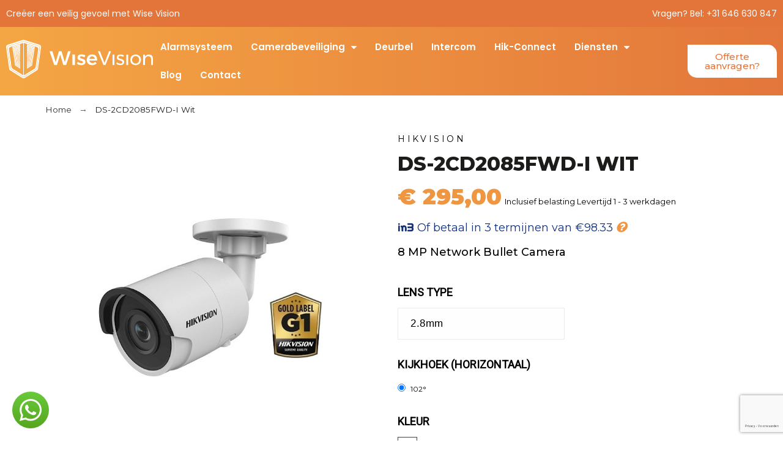

--- FILE ---
content_type: text/html; charset=utf-8
request_url: https://www.google.com/recaptcha/api2/anchor?ar=1&k=6LdS5AYjAAAAADNv2PaghpNyV-vO3_j9fK-GQp7l&co=aHR0cHM6Ly93aXNlLXZpc2lvbi5ubDo0NDM.&hl=nl&v=N67nZn4AqZkNcbeMu4prBgzg&size=invisible&anchor-ms=20000&execute-ms=30000&cb=w6nvdrfwcv84
body_size: 48803
content:
<!DOCTYPE HTML><html dir="ltr" lang="nl"><head><meta http-equiv="Content-Type" content="text/html; charset=UTF-8">
<meta http-equiv="X-UA-Compatible" content="IE=edge">
<title>reCAPTCHA</title>
<style type="text/css">
/* cyrillic-ext */
@font-face {
  font-family: 'Roboto';
  font-style: normal;
  font-weight: 400;
  font-stretch: 100%;
  src: url(//fonts.gstatic.com/s/roboto/v48/KFO7CnqEu92Fr1ME7kSn66aGLdTylUAMa3GUBHMdazTgWw.woff2) format('woff2');
  unicode-range: U+0460-052F, U+1C80-1C8A, U+20B4, U+2DE0-2DFF, U+A640-A69F, U+FE2E-FE2F;
}
/* cyrillic */
@font-face {
  font-family: 'Roboto';
  font-style: normal;
  font-weight: 400;
  font-stretch: 100%;
  src: url(//fonts.gstatic.com/s/roboto/v48/KFO7CnqEu92Fr1ME7kSn66aGLdTylUAMa3iUBHMdazTgWw.woff2) format('woff2');
  unicode-range: U+0301, U+0400-045F, U+0490-0491, U+04B0-04B1, U+2116;
}
/* greek-ext */
@font-face {
  font-family: 'Roboto';
  font-style: normal;
  font-weight: 400;
  font-stretch: 100%;
  src: url(//fonts.gstatic.com/s/roboto/v48/KFO7CnqEu92Fr1ME7kSn66aGLdTylUAMa3CUBHMdazTgWw.woff2) format('woff2');
  unicode-range: U+1F00-1FFF;
}
/* greek */
@font-face {
  font-family: 'Roboto';
  font-style: normal;
  font-weight: 400;
  font-stretch: 100%;
  src: url(//fonts.gstatic.com/s/roboto/v48/KFO7CnqEu92Fr1ME7kSn66aGLdTylUAMa3-UBHMdazTgWw.woff2) format('woff2');
  unicode-range: U+0370-0377, U+037A-037F, U+0384-038A, U+038C, U+038E-03A1, U+03A3-03FF;
}
/* math */
@font-face {
  font-family: 'Roboto';
  font-style: normal;
  font-weight: 400;
  font-stretch: 100%;
  src: url(//fonts.gstatic.com/s/roboto/v48/KFO7CnqEu92Fr1ME7kSn66aGLdTylUAMawCUBHMdazTgWw.woff2) format('woff2');
  unicode-range: U+0302-0303, U+0305, U+0307-0308, U+0310, U+0312, U+0315, U+031A, U+0326-0327, U+032C, U+032F-0330, U+0332-0333, U+0338, U+033A, U+0346, U+034D, U+0391-03A1, U+03A3-03A9, U+03B1-03C9, U+03D1, U+03D5-03D6, U+03F0-03F1, U+03F4-03F5, U+2016-2017, U+2034-2038, U+203C, U+2040, U+2043, U+2047, U+2050, U+2057, U+205F, U+2070-2071, U+2074-208E, U+2090-209C, U+20D0-20DC, U+20E1, U+20E5-20EF, U+2100-2112, U+2114-2115, U+2117-2121, U+2123-214F, U+2190, U+2192, U+2194-21AE, U+21B0-21E5, U+21F1-21F2, U+21F4-2211, U+2213-2214, U+2216-22FF, U+2308-230B, U+2310, U+2319, U+231C-2321, U+2336-237A, U+237C, U+2395, U+239B-23B7, U+23D0, U+23DC-23E1, U+2474-2475, U+25AF, U+25B3, U+25B7, U+25BD, U+25C1, U+25CA, U+25CC, U+25FB, U+266D-266F, U+27C0-27FF, U+2900-2AFF, U+2B0E-2B11, U+2B30-2B4C, U+2BFE, U+3030, U+FF5B, U+FF5D, U+1D400-1D7FF, U+1EE00-1EEFF;
}
/* symbols */
@font-face {
  font-family: 'Roboto';
  font-style: normal;
  font-weight: 400;
  font-stretch: 100%;
  src: url(//fonts.gstatic.com/s/roboto/v48/KFO7CnqEu92Fr1ME7kSn66aGLdTylUAMaxKUBHMdazTgWw.woff2) format('woff2');
  unicode-range: U+0001-000C, U+000E-001F, U+007F-009F, U+20DD-20E0, U+20E2-20E4, U+2150-218F, U+2190, U+2192, U+2194-2199, U+21AF, U+21E6-21F0, U+21F3, U+2218-2219, U+2299, U+22C4-22C6, U+2300-243F, U+2440-244A, U+2460-24FF, U+25A0-27BF, U+2800-28FF, U+2921-2922, U+2981, U+29BF, U+29EB, U+2B00-2BFF, U+4DC0-4DFF, U+FFF9-FFFB, U+10140-1018E, U+10190-1019C, U+101A0, U+101D0-101FD, U+102E0-102FB, U+10E60-10E7E, U+1D2C0-1D2D3, U+1D2E0-1D37F, U+1F000-1F0FF, U+1F100-1F1AD, U+1F1E6-1F1FF, U+1F30D-1F30F, U+1F315, U+1F31C, U+1F31E, U+1F320-1F32C, U+1F336, U+1F378, U+1F37D, U+1F382, U+1F393-1F39F, U+1F3A7-1F3A8, U+1F3AC-1F3AF, U+1F3C2, U+1F3C4-1F3C6, U+1F3CA-1F3CE, U+1F3D4-1F3E0, U+1F3ED, U+1F3F1-1F3F3, U+1F3F5-1F3F7, U+1F408, U+1F415, U+1F41F, U+1F426, U+1F43F, U+1F441-1F442, U+1F444, U+1F446-1F449, U+1F44C-1F44E, U+1F453, U+1F46A, U+1F47D, U+1F4A3, U+1F4B0, U+1F4B3, U+1F4B9, U+1F4BB, U+1F4BF, U+1F4C8-1F4CB, U+1F4D6, U+1F4DA, U+1F4DF, U+1F4E3-1F4E6, U+1F4EA-1F4ED, U+1F4F7, U+1F4F9-1F4FB, U+1F4FD-1F4FE, U+1F503, U+1F507-1F50B, U+1F50D, U+1F512-1F513, U+1F53E-1F54A, U+1F54F-1F5FA, U+1F610, U+1F650-1F67F, U+1F687, U+1F68D, U+1F691, U+1F694, U+1F698, U+1F6AD, U+1F6B2, U+1F6B9-1F6BA, U+1F6BC, U+1F6C6-1F6CF, U+1F6D3-1F6D7, U+1F6E0-1F6EA, U+1F6F0-1F6F3, U+1F6F7-1F6FC, U+1F700-1F7FF, U+1F800-1F80B, U+1F810-1F847, U+1F850-1F859, U+1F860-1F887, U+1F890-1F8AD, U+1F8B0-1F8BB, U+1F8C0-1F8C1, U+1F900-1F90B, U+1F93B, U+1F946, U+1F984, U+1F996, U+1F9E9, U+1FA00-1FA6F, U+1FA70-1FA7C, U+1FA80-1FA89, U+1FA8F-1FAC6, U+1FACE-1FADC, U+1FADF-1FAE9, U+1FAF0-1FAF8, U+1FB00-1FBFF;
}
/* vietnamese */
@font-face {
  font-family: 'Roboto';
  font-style: normal;
  font-weight: 400;
  font-stretch: 100%;
  src: url(//fonts.gstatic.com/s/roboto/v48/KFO7CnqEu92Fr1ME7kSn66aGLdTylUAMa3OUBHMdazTgWw.woff2) format('woff2');
  unicode-range: U+0102-0103, U+0110-0111, U+0128-0129, U+0168-0169, U+01A0-01A1, U+01AF-01B0, U+0300-0301, U+0303-0304, U+0308-0309, U+0323, U+0329, U+1EA0-1EF9, U+20AB;
}
/* latin-ext */
@font-face {
  font-family: 'Roboto';
  font-style: normal;
  font-weight: 400;
  font-stretch: 100%;
  src: url(//fonts.gstatic.com/s/roboto/v48/KFO7CnqEu92Fr1ME7kSn66aGLdTylUAMa3KUBHMdazTgWw.woff2) format('woff2');
  unicode-range: U+0100-02BA, U+02BD-02C5, U+02C7-02CC, U+02CE-02D7, U+02DD-02FF, U+0304, U+0308, U+0329, U+1D00-1DBF, U+1E00-1E9F, U+1EF2-1EFF, U+2020, U+20A0-20AB, U+20AD-20C0, U+2113, U+2C60-2C7F, U+A720-A7FF;
}
/* latin */
@font-face {
  font-family: 'Roboto';
  font-style: normal;
  font-weight: 400;
  font-stretch: 100%;
  src: url(//fonts.gstatic.com/s/roboto/v48/KFO7CnqEu92Fr1ME7kSn66aGLdTylUAMa3yUBHMdazQ.woff2) format('woff2');
  unicode-range: U+0000-00FF, U+0131, U+0152-0153, U+02BB-02BC, U+02C6, U+02DA, U+02DC, U+0304, U+0308, U+0329, U+2000-206F, U+20AC, U+2122, U+2191, U+2193, U+2212, U+2215, U+FEFF, U+FFFD;
}
/* cyrillic-ext */
@font-face {
  font-family: 'Roboto';
  font-style: normal;
  font-weight: 500;
  font-stretch: 100%;
  src: url(//fonts.gstatic.com/s/roboto/v48/KFO7CnqEu92Fr1ME7kSn66aGLdTylUAMa3GUBHMdazTgWw.woff2) format('woff2');
  unicode-range: U+0460-052F, U+1C80-1C8A, U+20B4, U+2DE0-2DFF, U+A640-A69F, U+FE2E-FE2F;
}
/* cyrillic */
@font-face {
  font-family: 'Roboto';
  font-style: normal;
  font-weight: 500;
  font-stretch: 100%;
  src: url(//fonts.gstatic.com/s/roboto/v48/KFO7CnqEu92Fr1ME7kSn66aGLdTylUAMa3iUBHMdazTgWw.woff2) format('woff2');
  unicode-range: U+0301, U+0400-045F, U+0490-0491, U+04B0-04B1, U+2116;
}
/* greek-ext */
@font-face {
  font-family: 'Roboto';
  font-style: normal;
  font-weight: 500;
  font-stretch: 100%;
  src: url(//fonts.gstatic.com/s/roboto/v48/KFO7CnqEu92Fr1ME7kSn66aGLdTylUAMa3CUBHMdazTgWw.woff2) format('woff2');
  unicode-range: U+1F00-1FFF;
}
/* greek */
@font-face {
  font-family: 'Roboto';
  font-style: normal;
  font-weight: 500;
  font-stretch: 100%;
  src: url(//fonts.gstatic.com/s/roboto/v48/KFO7CnqEu92Fr1ME7kSn66aGLdTylUAMa3-UBHMdazTgWw.woff2) format('woff2');
  unicode-range: U+0370-0377, U+037A-037F, U+0384-038A, U+038C, U+038E-03A1, U+03A3-03FF;
}
/* math */
@font-face {
  font-family: 'Roboto';
  font-style: normal;
  font-weight: 500;
  font-stretch: 100%;
  src: url(//fonts.gstatic.com/s/roboto/v48/KFO7CnqEu92Fr1ME7kSn66aGLdTylUAMawCUBHMdazTgWw.woff2) format('woff2');
  unicode-range: U+0302-0303, U+0305, U+0307-0308, U+0310, U+0312, U+0315, U+031A, U+0326-0327, U+032C, U+032F-0330, U+0332-0333, U+0338, U+033A, U+0346, U+034D, U+0391-03A1, U+03A3-03A9, U+03B1-03C9, U+03D1, U+03D5-03D6, U+03F0-03F1, U+03F4-03F5, U+2016-2017, U+2034-2038, U+203C, U+2040, U+2043, U+2047, U+2050, U+2057, U+205F, U+2070-2071, U+2074-208E, U+2090-209C, U+20D0-20DC, U+20E1, U+20E5-20EF, U+2100-2112, U+2114-2115, U+2117-2121, U+2123-214F, U+2190, U+2192, U+2194-21AE, U+21B0-21E5, U+21F1-21F2, U+21F4-2211, U+2213-2214, U+2216-22FF, U+2308-230B, U+2310, U+2319, U+231C-2321, U+2336-237A, U+237C, U+2395, U+239B-23B7, U+23D0, U+23DC-23E1, U+2474-2475, U+25AF, U+25B3, U+25B7, U+25BD, U+25C1, U+25CA, U+25CC, U+25FB, U+266D-266F, U+27C0-27FF, U+2900-2AFF, U+2B0E-2B11, U+2B30-2B4C, U+2BFE, U+3030, U+FF5B, U+FF5D, U+1D400-1D7FF, U+1EE00-1EEFF;
}
/* symbols */
@font-face {
  font-family: 'Roboto';
  font-style: normal;
  font-weight: 500;
  font-stretch: 100%;
  src: url(//fonts.gstatic.com/s/roboto/v48/KFO7CnqEu92Fr1ME7kSn66aGLdTylUAMaxKUBHMdazTgWw.woff2) format('woff2');
  unicode-range: U+0001-000C, U+000E-001F, U+007F-009F, U+20DD-20E0, U+20E2-20E4, U+2150-218F, U+2190, U+2192, U+2194-2199, U+21AF, U+21E6-21F0, U+21F3, U+2218-2219, U+2299, U+22C4-22C6, U+2300-243F, U+2440-244A, U+2460-24FF, U+25A0-27BF, U+2800-28FF, U+2921-2922, U+2981, U+29BF, U+29EB, U+2B00-2BFF, U+4DC0-4DFF, U+FFF9-FFFB, U+10140-1018E, U+10190-1019C, U+101A0, U+101D0-101FD, U+102E0-102FB, U+10E60-10E7E, U+1D2C0-1D2D3, U+1D2E0-1D37F, U+1F000-1F0FF, U+1F100-1F1AD, U+1F1E6-1F1FF, U+1F30D-1F30F, U+1F315, U+1F31C, U+1F31E, U+1F320-1F32C, U+1F336, U+1F378, U+1F37D, U+1F382, U+1F393-1F39F, U+1F3A7-1F3A8, U+1F3AC-1F3AF, U+1F3C2, U+1F3C4-1F3C6, U+1F3CA-1F3CE, U+1F3D4-1F3E0, U+1F3ED, U+1F3F1-1F3F3, U+1F3F5-1F3F7, U+1F408, U+1F415, U+1F41F, U+1F426, U+1F43F, U+1F441-1F442, U+1F444, U+1F446-1F449, U+1F44C-1F44E, U+1F453, U+1F46A, U+1F47D, U+1F4A3, U+1F4B0, U+1F4B3, U+1F4B9, U+1F4BB, U+1F4BF, U+1F4C8-1F4CB, U+1F4D6, U+1F4DA, U+1F4DF, U+1F4E3-1F4E6, U+1F4EA-1F4ED, U+1F4F7, U+1F4F9-1F4FB, U+1F4FD-1F4FE, U+1F503, U+1F507-1F50B, U+1F50D, U+1F512-1F513, U+1F53E-1F54A, U+1F54F-1F5FA, U+1F610, U+1F650-1F67F, U+1F687, U+1F68D, U+1F691, U+1F694, U+1F698, U+1F6AD, U+1F6B2, U+1F6B9-1F6BA, U+1F6BC, U+1F6C6-1F6CF, U+1F6D3-1F6D7, U+1F6E0-1F6EA, U+1F6F0-1F6F3, U+1F6F7-1F6FC, U+1F700-1F7FF, U+1F800-1F80B, U+1F810-1F847, U+1F850-1F859, U+1F860-1F887, U+1F890-1F8AD, U+1F8B0-1F8BB, U+1F8C0-1F8C1, U+1F900-1F90B, U+1F93B, U+1F946, U+1F984, U+1F996, U+1F9E9, U+1FA00-1FA6F, U+1FA70-1FA7C, U+1FA80-1FA89, U+1FA8F-1FAC6, U+1FACE-1FADC, U+1FADF-1FAE9, U+1FAF0-1FAF8, U+1FB00-1FBFF;
}
/* vietnamese */
@font-face {
  font-family: 'Roboto';
  font-style: normal;
  font-weight: 500;
  font-stretch: 100%;
  src: url(//fonts.gstatic.com/s/roboto/v48/KFO7CnqEu92Fr1ME7kSn66aGLdTylUAMa3OUBHMdazTgWw.woff2) format('woff2');
  unicode-range: U+0102-0103, U+0110-0111, U+0128-0129, U+0168-0169, U+01A0-01A1, U+01AF-01B0, U+0300-0301, U+0303-0304, U+0308-0309, U+0323, U+0329, U+1EA0-1EF9, U+20AB;
}
/* latin-ext */
@font-face {
  font-family: 'Roboto';
  font-style: normal;
  font-weight: 500;
  font-stretch: 100%;
  src: url(//fonts.gstatic.com/s/roboto/v48/KFO7CnqEu92Fr1ME7kSn66aGLdTylUAMa3KUBHMdazTgWw.woff2) format('woff2');
  unicode-range: U+0100-02BA, U+02BD-02C5, U+02C7-02CC, U+02CE-02D7, U+02DD-02FF, U+0304, U+0308, U+0329, U+1D00-1DBF, U+1E00-1E9F, U+1EF2-1EFF, U+2020, U+20A0-20AB, U+20AD-20C0, U+2113, U+2C60-2C7F, U+A720-A7FF;
}
/* latin */
@font-face {
  font-family: 'Roboto';
  font-style: normal;
  font-weight: 500;
  font-stretch: 100%;
  src: url(//fonts.gstatic.com/s/roboto/v48/KFO7CnqEu92Fr1ME7kSn66aGLdTylUAMa3yUBHMdazQ.woff2) format('woff2');
  unicode-range: U+0000-00FF, U+0131, U+0152-0153, U+02BB-02BC, U+02C6, U+02DA, U+02DC, U+0304, U+0308, U+0329, U+2000-206F, U+20AC, U+2122, U+2191, U+2193, U+2212, U+2215, U+FEFF, U+FFFD;
}
/* cyrillic-ext */
@font-face {
  font-family: 'Roboto';
  font-style: normal;
  font-weight: 900;
  font-stretch: 100%;
  src: url(//fonts.gstatic.com/s/roboto/v48/KFO7CnqEu92Fr1ME7kSn66aGLdTylUAMa3GUBHMdazTgWw.woff2) format('woff2');
  unicode-range: U+0460-052F, U+1C80-1C8A, U+20B4, U+2DE0-2DFF, U+A640-A69F, U+FE2E-FE2F;
}
/* cyrillic */
@font-face {
  font-family: 'Roboto';
  font-style: normal;
  font-weight: 900;
  font-stretch: 100%;
  src: url(//fonts.gstatic.com/s/roboto/v48/KFO7CnqEu92Fr1ME7kSn66aGLdTylUAMa3iUBHMdazTgWw.woff2) format('woff2');
  unicode-range: U+0301, U+0400-045F, U+0490-0491, U+04B0-04B1, U+2116;
}
/* greek-ext */
@font-face {
  font-family: 'Roboto';
  font-style: normal;
  font-weight: 900;
  font-stretch: 100%;
  src: url(//fonts.gstatic.com/s/roboto/v48/KFO7CnqEu92Fr1ME7kSn66aGLdTylUAMa3CUBHMdazTgWw.woff2) format('woff2');
  unicode-range: U+1F00-1FFF;
}
/* greek */
@font-face {
  font-family: 'Roboto';
  font-style: normal;
  font-weight: 900;
  font-stretch: 100%;
  src: url(//fonts.gstatic.com/s/roboto/v48/KFO7CnqEu92Fr1ME7kSn66aGLdTylUAMa3-UBHMdazTgWw.woff2) format('woff2');
  unicode-range: U+0370-0377, U+037A-037F, U+0384-038A, U+038C, U+038E-03A1, U+03A3-03FF;
}
/* math */
@font-face {
  font-family: 'Roboto';
  font-style: normal;
  font-weight: 900;
  font-stretch: 100%;
  src: url(//fonts.gstatic.com/s/roboto/v48/KFO7CnqEu92Fr1ME7kSn66aGLdTylUAMawCUBHMdazTgWw.woff2) format('woff2');
  unicode-range: U+0302-0303, U+0305, U+0307-0308, U+0310, U+0312, U+0315, U+031A, U+0326-0327, U+032C, U+032F-0330, U+0332-0333, U+0338, U+033A, U+0346, U+034D, U+0391-03A1, U+03A3-03A9, U+03B1-03C9, U+03D1, U+03D5-03D6, U+03F0-03F1, U+03F4-03F5, U+2016-2017, U+2034-2038, U+203C, U+2040, U+2043, U+2047, U+2050, U+2057, U+205F, U+2070-2071, U+2074-208E, U+2090-209C, U+20D0-20DC, U+20E1, U+20E5-20EF, U+2100-2112, U+2114-2115, U+2117-2121, U+2123-214F, U+2190, U+2192, U+2194-21AE, U+21B0-21E5, U+21F1-21F2, U+21F4-2211, U+2213-2214, U+2216-22FF, U+2308-230B, U+2310, U+2319, U+231C-2321, U+2336-237A, U+237C, U+2395, U+239B-23B7, U+23D0, U+23DC-23E1, U+2474-2475, U+25AF, U+25B3, U+25B7, U+25BD, U+25C1, U+25CA, U+25CC, U+25FB, U+266D-266F, U+27C0-27FF, U+2900-2AFF, U+2B0E-2B11, U+2B30-2B4C, U+2BFE, U+3030, U+FF5B, U+FF5D, U+1D400-1D7FF, U+1EE00-1EEFF;
}
/* symbols */
@font-face {
  font-family: 'Roboto';
  font-style: normal;
  font-weight: 900;
  font-stretch: 100%;
  src: url(//fonts.gstatic.com/s/roboto/v48/KFO7CnqEu92Fr1ME7kSn66aGLdTylUAMaxKUBHMdazTgWw.woff2) format('woff2');
  unicode-range: U+0001-000C, U+000E-001F, U+007F-009F, U+20DD-20E0, U+20E2-20E4, U+2150-218F, U+2190, U+2192, U+2194-2199, U+21AF, U+21E6-21F0, U+21F3, U+2218-2219, U+2299, U+22C4-22C6, U+2300-243F, U+2440-244A, U+2460-24FF, U+25A0-27BF, U+2800-28FF, U+2921-2922, U+2981, U+29BF, U+29EB, U+2B00-2BFF, U+4DC0-4DFF, U+FFF9-FFFB, U+10140-1018E, U+10190-1019C, U+101A0, U+101D0-101FD, U+102E0-102FB, U+10E60-10E7E, U+1D2C0-1D2D3, U+1D2E0-1D37F, U+1F000-1F0FF, U+1F100-1F1AD, U+1F1E6-1F1FF, U+1F30D-1F30F, U+1F315, U+1F31C, U+1F31E, U+1F320-1F32C, U+1F336, U+1F378, U+1F37D, U+1F382, U+1F393-1F39F, U+1F3A7-1F3A8, U+1F3AC-1F3AF, U+1F3C2, U+1F3C4-1F3C6, U+1F3CA-1F3CE, U+1F3D4-1F3E0, U+1F3ED, U+1F3F1-1F3F3, U+1F3F5-1F3F7, U+1F408, U+1F415, U+1F41F, U+1F426, U+1F43F, U+1F441-1F442, U+1F444, U+1F446-1F449, U+1F44C-1F44E, U+1F453, U+1F46A, U+1F47D, U+1F4A3, U+1F4B0, U+1F4B3, U+1F4B9, U+1F4BB, U+1F4BF, U+1F4C8-1F4CB, U+1F4D6, U+1F4DA, U+1F4DF, U+1F4E3-1F4E6, U+1F4EA-1F4ED, U+1F4F7, U+1F4F9-1F4FB, U+1F4FD-1F4FE, U+1F503, U+1F507-1F50B, U+1F50D, U+1F512-1F513, U+1F53E-1F54A, U+1F54F-1F5FA, U+1F610, U+1F650-1F67F, U+1F687, U+1F68D, U+1F691, U+1F694, U+1F698, U+1F6AD, U+1F6B2, U+1F6B9-1F6BA, U+1F6BC, U+1F6C6-1F6CF, U+1F6D3-1F6D7, U+1F6E0-1F6EA, U+1F6F0-1F6F3, U+1F6F7-1F6FC, U+1F700-1F7FF, U+1F800-1F80B, U+1F810-1F847, U+1F850-1F859, U+1F860-1F887, U+1F890-1F8AD, U+1F8B0-1F8BB, U+1F8C0-1F8C1, U+1F900-1F90B, U+1F93B, U+1F946, U+1F984, U+1F996, U+1F9E9, U+1FA00-1FA6F, U+1FA70-1FA7C, U+1FA80-1FA89, U+1FA8F-1FAC6, U+1FACE-1FADC, U+1FADF-1FAE9, U+1FAF0-1FAF8, U+1FB00-1FBFF;
}
/* vietnamese */
@font-face {
  font-family: 'Roboto';
  font-style: normal;
  font-weight: 900;
  font-stretch: 100%;
  src: url(//fonts.gstatic.com/s/roboto/v48/KFO7CnqEu92Fr1ME7kSn66aGLdTylUAMa3OUBHMdazTgWw.woff2) format('woff2');
  unicode-range: U+0102-0103, U+0110-0111, U+0128-0129, U+0168-0169, U+01A0-01A1, U+01AF-01B0, U+0300-0301, U+0303-0304, U+0308-0309, U+0323, U+0329, U+1EA0-1EF9, U+20AB;
}
/* latin-ext */
@font-face {
  font-family: 'Roboto';
  font-style: normal;
  font-weight: 900;
  font-stretch: 100%;
  src: url(//fonts.gstatic.com/s/roboto/v48/KFO7CnqEu92Fr1ME7kSn66aGLdTylUAMa3KUBHMdazTgWw.woff2) format('woff2');
  unicode-range: U+0100-02BA, U+02BD-02C5, U+02C7-02CC, U+02CE-02D7, U+02DD-02FF, U+0304, U+0308, U+0329, U+1D00-1DBF, U+1E00-1E9F, U+1EF2-1EFF, U+2020, U+20A0-20AB, U+20AD-20C0, U+2113, U+2C60-2C7F, U+A720-A7FF;
}
/* latin */
@font-face {
  font-family: 'Roboto';
  font-style: normal;
  font-weight: 900;
  font-stretch: 100%;
  src: url(//fonts.gstatic.com/s/roboto/v48/KFO7CnqEu92Fr1ME7kSn66aGLdTylUAMa3yUBHMdazQ.woff2) format('woff2');
  unicode-range: U+0000-00FF, U+0131, U+0152-0153, U+02BB-02BC, U+02C6, U+02DA, U+02DC, U+0304, U+0308, U+0329, U+2000-206F, U+20AC, U+2122, U+2191, U+2193, U+2212, U+2215, U+FEFF, U+FFFD;
}

</style>
<link rel="stylesheet" type="text/css" href="https://www.gstatic.com/recaptcha/releases/N67nZn4AqZkNcbeMu4prBgzg/styles__ltr.css">
<script nonce="HqGFNPyH4RSirQwl2qslYg" type="text/javascript">window['__recaptcha_api'] = 'https://www.google.com/recaptcha/api2/';</script>
<script type="text/javascript" src="https://www.gstatic.com/recaptcha/releases/N67nZn4AqZkNcbeMu4prBgzg/recaptcha__nl.js" nonce="HqGFNPyH4RSirQwl2qslYg">
      
    </script></head>
<body><div id="rc-anchor-alert" class="rc-anchor-alert"></div>
<input type="hidden" id="recaptcha-token" value="[base64]">
<script type="text/javascript" nonce="HqGFNPyH4RSirQwl2qslYg">
      recaptcha.anchor.Main.init("[\x22ainput\x22,[\x22bgdata\x22,\x22\x22,\[base64]/[base64]/[base64]/[base64]/[base64]/UltsKytdPUU6KEU8MjA0OD9SW2wrK109RT4+NnwxOTI6KChFJjY0NTEyKT09NTUyOTYmJk0rMTxjLmxlbmd0aCYmKGMuY2hhckNvZGVBdChNKzEpJjY0NTEyKT09NTYzMjA/[base64]/[base64]/[base64]/[base64]/[base64]/[base64]/[base64]\x22,\[base64]\\u003d\\u003d\x22,\x22P8KyeV7Ch0IYRcK5w6LDqUlnFngBw6DChA12wrg8wpjCkWfDoEVrB8KqSlbCoMKrwqk/bAvDpjfCpDBUwrHDmcKUacOHw4xpw7rCisKKCWogFMOnw7bCusKZb8OLZwXDh1U1X8K6w5/CnjN7w64iwps6R0PDt8OYRB3DgHRiecOrw5IeZnrCpUnDiMKxw6PDlh3CicKsw5pGwpzDhhZhOnIJNW1+w4Mzw6LClADCmznDt1Bow75iNmIAKwbDlcOTJsOsw64sNRhaXC/Dg8KuY3t5TmsGfMOZasKiMyJxYxLCpsOlecK9PEpBfAR1XjIUwr7Dry9xKMKbwrDCoSTCkBZUw7EXwrMaFnMcw6jCjmbCjV7DuMKJw41Ow7ksYsOXw4YBwqHCscKKEEnDlsO6TMK5OcKbw77Du8Onw4bCkSfDoQ0LERfCqAtkC1rCucOgw5oQwoXDi8Kxwp/DqxY0wokAKFDDqQs9wpfDni7DlU5EwoDDtlXDkC3CmsKzw5o/HcOSF8Khw4rDtsKvSXgKw7/Di8OsJissaMOXWxPDsDI5w4vDuUJvccOdwq5tKCrDjV55w43DmMO2wocfwr5Cwq7Do8OwwqhgF0XCvhx+wp5Rw7TCtMObVsKdw7jDlsKRCQx/[base64]/DpMODw6JdbsKkwrnDuQQbwovDg8OtcMKqwqQNXMOLZ8KaAcOqYcO2w4DDqF7DjMKIKsKXZzHCqg/[base64]/DrcKEwqXCt8KCSj4RwpZ2V17DiFzClVzCpzPDkWrDncKHZSQgw7rCiVjDsEAOQybCosODP8OIwqbClcKTFcKIw5bDj8OZw5NoWGVib2AZeyQaw7HCjsO/[base64]/CtCIrwrcBaXprwo/CuwtDw7gOw5XCnMKNw5HCrMOiD0ASwp5vwpUOL8KDWwvCiD/[base64]/CiG8MES0Nw6FPTAXDqnnDmjB2wrTDuR9xJ8ObwoPDmcORwpEkw6vCm0oDN8KDdsOAwpJww6/CocKAwrDCscKpw6vCmMKxYjXChwN6RMKSOV52QcKAPMK8wojDosOjKSfChXPDuyjDhBJvwqVpw5EBCcOJwrHDsU4COgxCw6R1NR9jw43CtmNswq0+w4N9w6VWLcKfPXopwrXCtGLDh8KIw6nCssKAwqcSOSrDtxpiw6/Cu8KowrMvwrtdwoPDkjvCnnvCrsOXWsKHwpRNYxRYXsO6ecK8QDxPXGNAX8OiTsO6XsO5w55ABC9GwpvCtcOHYsOLOcOEwrXCqMKbw6LCuk7DnVxFd8OcfMKvIcOjIsOcAsKJw7U9wqRbwr/DksOvQRhEecK7w7bCuXPDg31UJsK9OhQcBGfChWI/P3/[base64]/DnMKLwobCuW/[base64]/CusKlwrIjVU4vYDVxw79POMKWFjpXKmlEZ8O5LsOow4whQHrDonIUwpI6wrhmwrTChG/CjMK5AnVuWcKiEUJ7A2TDhFBFJcKaw4YuQ8KWUW/CpxkuMiHDnsO4w4DDrsKQw4HCg2jDu8K4Pm/Co8OUw5DDs8Kcw7hHLwBHw6hLA8OCwptNw7FtGsOHLWnDqcOlw5PDgMOrw5XDkhMjw5MsI8K4w4rDoijDoMO4E8O2w4lEw4M7w7B4wqZbWEzDohUnwpx0fsOMw59/IMKAbcOhM3Vnw5DDrBDCvw/[base64]/wqvDkiI+w4nDmMKEwpjDvA9cwrTCqcKmwrtVwpJiw63DpGcjJEHCssO6RsOaw4xCw5HDmRTClXIew7RSw67CrDDDggdhN8OKJVHDsMKWASvDuys9PMKcwpjDjsKjRsKRO3Zow79dPsK/w6HClcKxwqXCvsKuQUMEwrrCnglvC8KVw63CiwcrDx7DpcKRwowyw73Di0RGLcKbwp/DuhvDhE9+woLDpsOHw7zDu8Oxw7lKJ8O+XnQSTsKBZWtHKQF5wpbDrQNlw7NCwolGwpPDth5Ew4bCkygMw4ctwqduBRHCksKEw6gzw79dYgZEwrc6wqnCmsKOZA9QDzHDlnjDlcOSwrPDswNRw5wSw4HCsTHDlsKjwo/DhWJkwo54w4Q5L8O+wrfDvEfDuFdoTkVMwofCpyTDpCPCvx1Xw7PDiiDCtxpswqp6wrPCvAXCusK1ZsORw4vDncOxw7U/Gz9Rw5FuMcK/wprCjmrCtcKow4MLwrfCosKYw4/[base64]/CuRLColAQbsKtwoUMAFXClsK3w6vCmMOxw6jCpU/Cq8ODw7bChw/[base64]/[base64]/w6ZgE1lJwonDtcKMw4JHICxew4/Co1LCksOefsKMw4rCl31kw5RTw5gyw7jCqcKGw6gBTA/DgiHCsg7CuMKJXsODw5tNw6vDvcOWeSDCp2fDmjPDinfClMOfdsK7X8KUc2/DgsKiw7bCh8OIdcKbw7XDocOCZ8KdB8KkCsOMw5hGV8OABMK7w73Cn8KdwokVwo9Gwr8iw7Yzw5/[base64]/HDgvKMOgB8K9XCLCiyXDucKpazYVw5Ugw6NGw6XDjsOycCFJH8KNw7LCgBDDkw/CrMKgwrvCtmFTcwgiwrh7wpfCnx7Dg0HCnxlLwq3Du1DDnn7CvCLDg8ONw4wNw6FzEUbCmsKrwoYRw7N8CcK5w5PCusOcw7LCqnUHwonCosKIGMOwwo/DgsOUw45Jwo/CscKew6ZAwpPClMO5w6BXw5/CtnZOwqXCmsKWwrYlw5ISwqknI8O1WQvDkH7Cs8KiwocEwr3DrsO3Ux/Ci8K8wqjCsUplNMOaw5twwrXCmMK9dsK/HwbCmivCpCXDkHx6GMKJeSjCocKvwpNmwpMZb8OCwo/CpTbDksO+DETCrEYmVcKhKMKDZWnCiSfDr2XDhkkzWcKPw6TCsCVCF3FISx9hAkZow41mEQzDk2HDusKpw6jCgUMeaEfDnhk9BVjClsOgw7EWScKPCEwVwr9sLnhkwpnDrcOHw6fCvj4JwoF8ZTwEw5hFw4DCnR5hwoVWC8Kwwr/CocOAw4I2w7FvAMOFwq3DnsO6CMKiwpjCpnTCmQXCv8O/w4zDnw8zbBZgwqzCjQDCtMK0UCnClC0Qw53Ds1/DvzcewpoKwobDkMOQw4Uzw5PCoVLDjMO3wr1hMjcMw6odKMK8wq/Cj2HDulrCjkLCkMK9w6FVwpTCg8KhwqnCjmIwdMOjw57Dl8Kzwq9HDFrDicKywqQXG8O/w7/CjsKzwrrDj8KWw4HCngrDo8Kbw5Fvw4h8woEpL8O8DsKtwqF2csKRwpPDlMKww6IVSEAFfj/CqHjChA/[base64]/w4PDmcO9w5HCmiJkGcKBOgw+w79sw7vDvwjCtsKIw70Sw4PDr8OJU8OlU8KMa8K8DMOEwo4XX8OhO2wiWMKkw7PCvMOTwpvCuMKSw7fCgcOcP215LGnCocOhEkhvRQVrRykBw7TDs8KgR1XDq8OBN0vDgFlIwpsnw7/CssKdw5MFBMOHwpcBQz3DiMOMwpRHOx3DkWEpw7TCl8OTw4TCiCnCk1nDpMKBwps0w5c/RDYOw63DuivDtcKrw6Jiw7TCu8KyYMOHwrZqwogRwrTDl1/DhsOWcljDn8OVw6rDucOQRMKkw4FjwrQMQWggPz95BifDrVp9wqsOw6rDjsKAw6PCtsO9C8OAwpsQLsKOV8K/w6TCvFMWHzTChnvDuGzDksKnw4rDpsO1w4ohw64cJhLDnFTDpV7CuDTCrMOkw4tCT8Orwp05OsKXGMK8WcKDw5fCncOjw6RdwowUw6jDr2pswpYLwr/[base64]/DpUs8ZsKzw5jDin9Hw5pOU8O0w7ksDcKtCAl0w7UHfcKtExMfw4wow71FwoF0QRMGGjfDt8OzY1/CkAsdwrrDu8Kfw5PCqEvDmGzDmsOlw6ESwp7Cn3s2X8O5w70hwoXCt1bDvzLDsMOAw5LCtxTCksK9wr3DoF7DiMO8wpTCrcKKwqHDs2siRsOnw70Kw6HCo8O0WW7CqsOsVmLCrArDkwY1w6rDrBjDgUbDv8KIMEDChsKEw5c0eMKLEQMAJSzDmgkpwoRzBh/Ch2DDn8Opw68LwrdHw6NJWsOdwrhJLsKlwq4MXxQ/w4LDsMOJJcKQaxgfwq1EScKzwppmPjBMw4fDgsK4w74VTDfDn8OcRMOEw4TCvcOSw5/DjhrDs8KIQirDqHbCq2/DmCRQA8KHwqDCijLCklIfTCzDsQU3w43Dg8OyIF0yw4JWwpAVwo7DosOTw6w2wrw3wqvDk8KlIsKsacK4McKRwpvCo8Knwr1iVcOpVWZYw6/CkMKtbnBVAUFFaXxgw73CkmovGh0XT2XDuiPDkQjCvmwRwrPDuBUlw6DCtA7CmsOuw7Qkdyd5PsK9O3/DlcKZwqQVbijCincGw4LDp8K/[base64]/[base64]/Cq8KEwplMwqFVO8Kbwo/DmwNow6nDqcOLMg7Dtxp5w6NPw6jDmMO5w5YqwqLCvgQXw58Yw69OMWLCscO9VcOaOsOxF8Kac8KqJmB+cyVTTW/ChsOhw5PCvSFxwr96wpPDicOcccKnwoPChgMkwpIielbDgX7DpgU+w7IlcRvDozRIwqlywqQPC8K9dyJzw68uOsOtN1l5w4trw7HCs1MUw6JLwqJgw53Dpg5SETNcO8KtacKBNsKwZXQMQcOhwrPCtsO5w6s5FcK/J8K2w5/DssOJdMOcw5bDiWB1GMOFVUEeZ8KCw5VaZXTDvMKEwod8azMTwpVgMsKDwoxIOMOWwr/[base64]/DMOpwrDCvgDDvlfCgB3ChlsBwq1AbVFUw5/CtcK/TDLDucK/[base64]/Cnxs0w6jDhX3DmMOlwojDvmrDjcKDY8OWw67DuRHCkcKJwqjCsh/Ctxt+w40Pw50/[base64]/DqMKRw6rCrWEvwpTDr2cOPgXCtnLDqlPCtMOfXErCiMKWDC4ew7nCmMKVwpdwYcKBw78uw5wAwogeLAxpQMKXwrBpwqLChWDDpMKLXi/CpTHDoMOHwqdOJ25hKUDCk8K3HcO9QcKcV8OOw7QEwqbDhMOCB8O8wrxINcO5B1TDohlaworCmcKCw48Jw7DDvMKDw6YuJsKlI8OMTsKxacOqWjXDmh8fw6V7wqXDkwB8wrfCvcKHwrPDtggqa8O2w4YefUcow6Ruw6NXBsKmacKLw7fDvwY5WcK/CmTCgzcUw61+fHnCo8KKw4IawqfCt8KfDgERwplcbzh2wrFeHcOhwpl2V8OiwovCt0hFwpPDrMK/[base64]/DhTYfw5FuahR4W1oswp1twrFywolTAsKqTMO+w4DDrRt0P8KYwp3CisO6OUJkwpnCuVPDiVTDswTDpsKnSw5fGcOKS8Kpw6Ryw7/Dg1TCiMO6wrDCtMOgw5ASU2lDbcOrQiPCvcOYLiQ+w5YbwrTCtMOvw77CpcOpwpDCuSpZw6zCvMKzwpR9wrzDgR1lwr7DpsO2w79RwpUbNsKUHMOAw5nDsUUqeXAkw43DosK6w4TCuWnDuwrDmybCpSbCoE3CngpawqAoBQzCjcK6wp/Ck8O/w4M/GWjCscOHw6LDmVh5HMKgw7vCpDBiwrVWB3Iiw5ksA2jDnWUKw7QCDE1zwpnDhHI3w6teV8K2LRLDjn7CkcKMw7TDlsKERcKswpUkwp3CnMKWwrJgEsOxwrzCtcOGMMKYQDfDgcOgOgfDqGhgAMKMwp3CqMO7SMKLW8KPwp7CmVnDrhXDtT/Cig7ChcOqCzQRwpdaw6HDusKedFrDjETCuTQFw5zCssKREsKYwqsbw7lYw5LCtcOKE8OEWUDCnsKwwo3DgybCv0LCqsK0w5cqXcOgT3dCb8KKKcOdU8K1FhUTPsKRw4MaKGXCosK/b8Ocw4sLwo0aRU9dw7gYwo3DicOvLMKNwrANwqzDu8KZwrHCjl4kXMOzwrDDr2DDr8O/w7UpwphLwrjCm8O4w4jCsxN0wrBMwpVMw6fDuB3Dmnp1RX8GRsKiwosya8K6w5/[base64]/CscKnREcdwptLwphTwokxwqUbAMOeB8OLwoBcwoUrRyzDsG4uP8OFwoDCtDx8w4MxwpnDvsOVL8KBOcOXKkMGwpoVwpLCpcOCeMK/[base64]/DqXrCvxshKnDDnG4YCcKpwr3CpxDDr8OoOArCqwFneEoadMOwXG/[base64]/[base64]/[base64]/[base64]/DosKoSMOawrogV8Klwq/CpijClMKoIcKZHifDvzgFwo7CoxjCtztqQcOOwqjDvwvDpcOtO8KuaHcEecOgw6IlKgTCmmDCiUlwNMOsOMOIwq7DqgnDmcOAfj3Dh3jCpElgXMKewoXCnx3CphbCjQjCj0/DkHjClBtuGQ3Cj8K9XMOtwqjCsMObZH4wwpPDksO8woo/[base64]/AcKlw7M1M8OhZRsDw5zCgDhuw54bwqXCiD7DosOGBsKIQjjDrMOfw4HDihRrw6w6NAYTw48afsK4F8Oow6dFFytFwpptGQPClU1jM8O8UAwof8K/[base64]/DlMKjwpBJwpc0PMK2w6I7I2dWeQ/DtxIswqzCmsOBwoDDmGdiwqMmMUrDisKYKR0pwrPCksKKCnsUDz/CqMOewpp1w6DDvMKeV3M1wqdsasOBbsK6aCTDoQQBw5ZvwqvDocKmPcKdTCMiwqrCpn9swqLDoMOAwr/DvXw7O1DChsKQwpk9U0hWGMKpNjJuw5hdwqkLfVHDjsOTAsOzwqZcw6dwwqk/w4tswrYyw43Cn1/Dj0ceNcKTDgVqPMKQJMOuECzDlQsSFkFwFyQ3J8KewpNaw5EnwrnDvsKkIMK5DMOEw5jCi8OhQU3DqMKvw7bDkUQGwqZyw63Cl8K6NMOqLMObKExCwo9yWcONFmxdwpTDmxvDknp7wrckEBDDk8KHF0BNIgPDt8Omwph0McKpw53CpMOGw5nDgT8gR2/CsMKPwqTDuXAYwpLDqsOLwrR0wofCrcKuw6XCq8KcWG0rw7jCnwLDnQ80w7jDmsK/wpsZFMK1w7FRPcKgwqUtIMKlwoHDtsKnUMO4RsK2w6fDnRnDp8Kzw4R0YcO/L8OsXsKdw5zDvsOxSMOLMAPDhh0Kw4Zzw4TDo8OlZsOuGMOLHMOUFkk/[base64]/Di8OFI8O4w5PChgXCicODw6PDtcOEIMOswqDDkjtOw6ZGI8Ktwo3DqWBraWvDoFhUw7HCrsO8XsOsw7XDhMK2NMK8w7ptcMOpccOrJ8KUSU4QwrV5wqhdwolWwp/Dh2pOw6hITGTDmlUbwp/DvMOkBgYTT3FoHRLCl8Ohw7fDkhNwwq0cShVvMm9nwqkZXgF0N2hWEVXCuW1YwqzCsHPCocKlw5TDv3Q6HRYjwqTDoibDucO1w6kew6UHw7fCjMKowrsgC17ClcK/w5EHwoZww7nCkcK+w6vCmTJ3a2NVw5gHT3sOWzTCuMK/wrVyQFRAe0UPwqjClgrDh2zDmjrCtnjCsMK8YhlWw43CvzgHw4zDkcObUQbDu8ODK8KpwpRGGcK0w4RQazzDsirCilnDhUpBwrV4w7omV8KZw6kKw45MLRx9w7TCqDDDoVQww6c5TDbChsKaWiwHwpE3VMOObsOWwqLDrcOXV0t+wpYxw7t7VMKDw5ZuIMK/wpgMN8OLwqIab8KXwp54WMKCWcKEWcO4RMKKccOrPjTCscKxw6FMwrnDiz3ClXjCvcKhwowMaFYvcQPCncOQw5/DtwHCiMKZfcKfAjM/RMKdwoZdHsO4wooBQsOywp1wVcOHF8O3w4sKAMKEBMOqwp7CvnFuw6YJUWnCpXTCqMKbwrzDrktYCWnDpMK9wpk/w4vDicOOw4jDliTCqQUbR0x5PMKdwqJTZ8Kcw67CmMOXOcKpKcO2w7ErwoXDtgXCmMKXLCgdDi3CqMK2EsOHwrLDu8KtZArChy3Dv0d3w6/CicOuw4QGwr7CkCPDrkXDhhFrYlY/D8K+fsOeQsOpw5QSwok6M07DkFY2wqlfMl7CpMOFwqlDcMKLwpkARWdNwptJw7IxV8OiTz3DqkwsUMOnClMXR8KGwpQZw4TDpMO2TDLCnyjChBLCo8OFDAfCrMOcw47DklzCnsOHwrDDsB9Ww63CisOaZBpEwpIMw7gNKQ7DoVB/I8OEwrRMwprDujNJwq9ePcOtVsKywqbCo8K0wpLCmiwIwoJTwpnCjsOMw4zDiWjDocOANMKwwrjDpQ5UK2sSLwzChcKJw5xywpEFwq9mAcKPE8O1w5TDrgnDiFopw5MODT/DpsKQwotNdUZEFcKKwog0WMOZT1c9w54awo9RVTjCicOPw6zDqsOiET8Hw47DtcKPwoPDuAPDkW/Dp1DCvsORwpFrw6E7wrHDvBbCg247wpoBUwTDl8KYPBjDm8KLPBrCsMOMSMKdVgjCrcKLw7/CgVw3BsOSw7PCiwIcw5hdwoPDrgE8w4oobSR2a8OvwpRcw4Y8w5seJWJ7w6MawptESkYyAMOqw6TDkVlBw4ZLYRYTZ1DDgMKuw7F+fMOeD8ObFcOEYcKWw7fCjzgDw43ChsKJGsK1w6pBJMOZV150LFVwwohBwpB4BsOPB1jDswIpDcKhwprCisKVw4hxXB/DkcOMEERrCsKswrbCmsK3w5vChMOswpfDoMOTw5nCgkxLQcKXwospVXIPw6/DtBzCvsOqw7HDgMK4TsOswqTCocOjwprCkgQ4wpkCWcOqwoN+woRCw57DvcOfFRHCjk7CvjV7wpRNP8OqwpHDhMKQUMO4wpfCusKZw7RpNhTDjMKwwrfCl8OWJXXDpUF/wqrDpypmw7PCu3fCpnVyUnh7dMO+P3Vkdx3DuzDDrMOgwqbCrMKBVWrCqFfCsjUAUDbCrsOIw7ZFw710wpxVwrBWQBjCunjDs8O4c8KOJsKvRQUlwpXCgnAUw4/[base64]/[base64]/AsKxeVdawqxow5M2GMKRw4DDr0xcZcOdey5hwrfDl8Odw509w7w4wrMVwp3Dg8KZY8OGDcOFwo5+woPCtljCgsKCMlh5E8OpK8K4DQwPDz7ChMOcasO/[base64]/DgXYWM8OGwq3Ds8Otw6s/VRReaMOdw6HCjxttw4RMw77CsmlCwqPDuUTCocO4w5vCjsOqw4HCnMKPcsKQK8KxYMKfw5pXwrkzw7RWw73DisKAw5UBI8Kga0LClR/CvzfDn8Kcwp/CqlfCv8KwdjUtSybCu27DvcOzHcOnH33CtcOiPHIlfsO1dlbCs8KwPsOHw45sb3kVw5bDrMKuwqXDlC4Ywr/DhcK6GMK+I8OYfjjDnW1nfDvDgWXCpRbDmio3wr9rJMOUw7pUE8OucsK2CsOewqBhDgjDlMK1w6VXPMOBwqJCw43CsBFvw7fDiTFgUSVBSyzCq8Khw6dfwp/Dq8KXw5Jfw57DoGgbw4QCbsKaZ8O8RcK/wpXCtMKoNxTCrWkmwoZ1wooVwpgSw6UZM8KRw63DlmdxCMO8WnnCqMK4AkXDm313dxPDuA3DoWbDv8ODwrJ+wpoLO1LCpWYmwqDCq8OFw4N3XsOpRk/[base64]/[base64]/RMKZw6luLFTDo07DrMKEwrElwqTCgVjDscONwo8iUTwkwrwtw6fCg8KGfMKnwrbCs8Ohw4EUw7fDn8Opwr9MdMK4w74EwpDDlRs6TjdDw7TDglg4w7HCicKgDsOiwrh/J8OwWsOhwokHwpTDgsOHwp3DoxLDpUHDqjbDshPCmcKVE2nCrMOCw59LOHPDihLDnm7DtybCkBtBwrzDpcKMNFFCw5Ejw5vDlsKRwpo6A8KBQsKJw4IowppWQcKgwqXCqsKpw4dtWcKoWlDCvGzDvsKYSw/[base64]/DsXXCozUTw7bDncKiW8O9AsODw71Iw6dyUsO2GAQgw7x9LE7Dm8KSw51WGcOVwrrDnkReAsO6wq/CusOnwqPDhmowfcK9LsK2woESP3IVw71ZwpDDhMKswq4+cj7Dhy3DlcKFw6tXw6pDwqvChhZPCMOJPEgww5XDtQnDkMOfw6MRwprCgMOtf1pxScKfwrDCvMKqYMKGw6d0w64Rw7V7b8O2w5/CiMOww7DCvMOlw7omLsK0bDrCkCk3wo88w6YXDsKEFXt9MhnDr8KkTSUIO3Ehw7MzwrzCkGTCmkJzwoQGH8OpH8OSwr1HaMO2MH9Ewo3CkMK2K8KnwpvDij5/I8KmwrHCjMK0aHXDmsOOZMKDw77DnsKTe8KGbsOgw5nDolFRwpEuwonDkDx0esKDFHRIw7/DqXDCv8OYJsOdfcOmwozCm8O/[base64]/DmsKEwp/CiMK1wpZzdsOpwrDCuAg4w5zDi8KDWDTCuzQoB2bCuEXDqsOcw5lBAx/ClUTDmMOCwqobwq/DtFLDjSMfwr/Cuj3CvcOqJlliOlvChjPDu8OEw6TCq8K7cSvCsjPDl8OOc8OMw7/DhgB8w4c9KMKoXFRrU8OnwosmwpXCkDxFN8OQXQ1Kwp3CrcKAw4HDusO3wrzCmcKkw6J1TMKGwo1/wp7CmMKPFm0kw7LDo8OMwo/[base64]/CtMKXe8Kyw6HDrsO8Kz4bw6LDisO/[base64]/CiMOhwo7CtsKgw67DmcKRQX/CosO1w5PDusOqJ1Isw4VzAAtYMMOaPMObT8KewrNUwqR6FQgWw7DDhld3wpctw7HCgCkgwo7CkMOFwp3CvWRtYDtiXgvCucOqCi4zwodUU8Okw5ptT8OKCcK8w5/[base64]/a8O4w77ChcKSwrHDr8KmLkbCsX3Dvk7CuTcewqnDvQcIYMKUw7dPT8KCAwsJDGNMJ8Oawq7DvcK6w7bCm8KOT8O9O0Q/dcKgQ3QrwrnDq8O+w6XCjsOXw5wHw4BBC8O5wpPDrAXDhE1Vw71Iw6VqwqDCtWM4FUZFwoNbw7LCicKqakQIUMOlw6UYFmB/wolUw5koJ3AlwpjChnTDtAw+QcKKUzvCn8OXDXBaHkfCuMOUwoDCnywsS8O+wqHDtGJyA1jCuDvDtU54w41DfMOCw7XCicKlWjgiw6DDsCDCnhJpw4wXw5zCrDoTYAU5wrPCn8KwCsK7KjvDiXbDvsKiwpDDlGxGb8KQUm3DtCjCnMOfwp9YbB/Ct8OIbREMWgjChMOlwpJkwpXDk8Oaw6nCt8ORwprCqjTDh0QyDydEw7DCpcOnGD3DncOiwqZiwobDpsOewoDClcOOw6nCs8O0wpjCosKODsKNTMK1wpXCsVh5w77Ck3EddsKDMgxlT8O6w7EPwqR0w6rCocOPGWslwrogZ8OHwpFbw7vCr0rCon/Cqyc1wobCnllGw6dQcWPCqkvDncOfJcOCZTwQJMOMIcOKbmjDrArDusKrfBPCrsOgw7nCpX4rYMOiNsO2w6YDJMOcw4vCi043w4jDhsKdJwfDok/CssKdw4DDgwjDsGAKbMK5bwvDjHjCh8O0w5oLY8KZZi05RcKHwrPCmS/DmcKDBcOYwrfDksKvwp1jeh3Ctk7DlTsdw4Z5wpXDgMKuw4/CkMKcw6/DliReQsKIeWpuSGbDpGYIwp/DpnPCjBbCnMOywoR/w4UgEMKwecOiZMKEw6xraEjDkcOuw6lqX8K6dy7Cq8KswoLDksK1T1TCp2cYYsKqw4/CoXHCmTbCrD3CpMKgNcOAw5dpPsOBeBcDCcOJw6zCq8KwwplpCHTDmsOzw7jCi2DDjkHDgVknZMO5S8OcwpXCu8OJwoHCqgDDt8KYTsKrD17Di8OEwoVOWEbDpTbDkMK/WE9Ow7Bbw4Z9w61GwrPDpsKwZMK0w6vDgsONCBoRwqR5w6Q5dcKJH1duw40Kwp/[base64]/[base64]/[base64]/MsOPw6Ngw7N0w77CncOLTh9cwqgPw5LCrXjDrn3DgGfDpkggw69tasKkf2/CnBkZJ3sLXsKBwo/Clgg1w47DocO6w5TDjXdfJXcfw47DjmbDpnUhIARhTMKzw50YeMOIw4vDnx8UK8KXwoXCvsKhb8KPJsOJwpoZSMOtBh07asOrw53CqcKFwq95w7kiQjTClQDDp8Kow4rDt8O+MzNQU0YlMmXDjXXCjBnCliBbwpDClkvCkwTCvMKkw7wywpggMUFlGMO/w7DDrzsOwozCvgxiwqvDuWcXw4YEw7Eow7EMwpLCm8OcZMOKwqNZelI+wpDDoFrChMOsbFodw5bCnzY+NcK5CB8nFDBPYMO/[base64]/CpMOcMcKdw7nCnTDCtCTClWgvT8KjWx0Nw5vChF91QcOjw6TCjHzDtjkvwqNswqs+CEvDtH/DpknDgD/[base64]/DusKKcTDCojsOQAPCqMOCEcK5wofCiBPCinsNQ8KMwqhlwqsLaxkTw4zCm8K1PsOWCsKowp18wrPDgU/Dp8KhKhDDggHCjMOQw5lrMGXDhxBJw78rwrYBHhjCscONw748cVTCoMO7E3TDpkpLwpzCvhrDtBPDhgl7wrjDnx7Cvz51Ujtxw4zCjzHDhMKqdAM1UcOvHn7CjcOww63CrBTCjcK3Z0RQw7B7wrRWUXfCnS7DjMOrwrArw7LCgTTDvgB1wp/DoB9dOE0SwqYxwrnDgMOlw68ow7NkQ8Oja3UAIVFWcFzCncKXw5YpwpcTw67DkMOHDMKgQMONBm3CijLCtcK+eV4MA0oNw6NEKn7CiMOSXcK2w7LDuFfCl8OawrTDj8KMw47DlQvCr8KRek/DqsKSwqLDrcKew7TDhsO0JCzCtnHDiMOCw6bCksOSYcKZw57DqBkTKQA+esOlblFaP8O1FMOnThhzw4fClsKnMsKyX10lwp/[base64]/[base64]/Cg8OjwrXCgDvCrCLDqQ4tw63ChcKZw7sZw5JrZFbCjcKaw67ClcOcYsOZCsOLw5kUw50XcwPDrMKxwpPCkA4PfnTCqcOLU8Ksw7FKwqHCpRNjOcO8B8KdO2XCkVcYOlvDgUrDicOxwrk3cMK/eMKOw5lCO8KBI8OFw4/CiHjCqcOZwq4qbsOFWiosAsOWw7jCtcODw6XCnkF0w6N4wp7Co1xdMBRhw5nCr3jDm1QbdTQYPDpdw7jClzY5AUh2QMK/wqIMw7HChcOIbcK+wrhKFMK1C8KCVHp3w6PDgxLDusK9wrbCmHHDhnPDpyoPehEVeSgCWcO0wpZpwo5EByIPw6bCjT5Ew7/CqWpnw55FKBLCg0cFw5zCksKrw7BdCWrCmnzCs8K+FMKvwp3Ds2E8YMOiwr3Dr8KtCGklwojCj8OQQ8ONwo/DmTnCkFA0S8KGwp7Dk8O0XsKDwpxQw7k3M3XCpMKAZxp+AjzCj3zDusKTw4/Ci8OBwr7CrMK/McKZw7bDozzDvlPCmDcDw7fDtMKNbsOmBMOPQR4bwpNpw7c8cgDCnw4pw4HDlyLCp04vwoPDmBLDuFN/w4HDvWciw4sLw5bDjAHCryYfw7rChHlPTy17Z3fClRp6CMK5VH3CucK9TcOKwrcjG8KzwrfDk8Otw7rChEjCpUwFYQ82CioRw4jDjmZDXlTDpm98w7LDj8Olw5ZrTsOnw5PDmxsnLsKZQxbCtCTDhmU/w4TCssKYHyxaw7/[base64]/Ckk8KwrFYw5dew4dOAMOUFUd6wqPCgcKSw4nDrjjCqiTClmfDmlrCuAQiYMOLB19TKcKawrvCngYTw5bCjlnDg8KYLsKqD1vDocK1w6fCiSLDhwd/[base64]/Cm8OOT0zCuzRmPjN1wpVewqIBw4TCpMKMwrrCucK0wqsPdjzDr14Ww6/CrMKkWjprw7dYw7NGw5rDjsKJw7fDq8OISBxywp8Swo1TYTrCh8KiwrIlwrxgwrpidD7DqcK0Kgw5CDDDq8KeHMO+wozDlcOac8KYw60mNsKowqESwqHCj8OseGYRwqd9woJjwq8KwrjDmsKecMOlwoVkSFPCsUskwpMwTQNZwoByw6TCt8OUwprDqcODw4cJw48ATl/Dn8ORwrnDsmjDh8KhRsOcw43Co8KFb8KEPMOgWgHDr8KRZCnDksOrKsKDcX/CgsOSUsOvw61/TsKFw4XCiXJQwrc5Qy4cwobDt3jDkMOJwpDDp8KPH11qw7rDjMOcwqbCrGfDpgtxwp1IZsOdQcODwo/[base64]/DmsOaw7AwMsOBwo80FsK7UMKKW8KKwq3DlTNlw6pNV0EoVVs5VGzDoMK/KCbDkcO0eMOJw5nCgR/CicKEcAgXPsOmTyA2TcOGNAjDvgEZH8KQw7/CksKvE3jDq2PDvsO3wqbCrcKiZcKgw6bCrwLCoMKHw6JiwpMATBLDphsFwqI/[base64]/CiQvCtsOQw5LDkXFyHz/[base64]/OsO7w7zDjE4dAsOHwqfCl2tvH8Ovw6cLw6dfw6nDrirDqDIoFsOUw6ohw7EwwrI+Z8OheTPDgcKTw7QgX8OvRsKuNgHDn8KYLjkGw5gxw4vClMK7dArCu8OkbcOrTsKnQsOresKYLcOdwrHCmhYIwq9/JMOUFMK0wrxGwogIIcKgAMKRJsOTIsKTwrw/[base64]/[base64]/b8Ogw5PCjgfCn0jCtwjDjgDCuHbCtsO9w6RVwqZjw4xeRSDCgMOowofDo8K4w4fCnnjCh8K3wqlLJwoLwpYDw5VEFBrChMOVwqoswrJrbzTDicKbPMK1bGV6wp5ZOWrCucKTw5jCvcOZfmnDggHCrsOBIsKMF8Kuw4LCs8KqA0ERwpLCp8KNU8KCHC/Dg1/[base64]/ScODwrEMw4Ntw5UCw4BOwqlMwofCvsOweUDDsV1YaSLCkhXCuj4rVw4dwpULw47DucOUwq4Kd8K2EGdaPcOSScKfRcKAw55jwo0JRMOcA1oxwpXCj8OiwpHDlx5vdnnCvg1/PsKnaHLCklrDuH3CpsKvWMOFw5/CmMOTB8OidxvCvsOIwqBYw7UXfMOYwprDpzrDqMKEM1Jjw4oGw67CiUPDvXvCsSkYwqwWCBDCv8OGwozDqsKRfMO5wrjCuD/ChxdbWCnCvD87bUxewp7CnMOZKcOlw6UDw67DnU/CksORFh/CqsKVw5PCpkx0w41pwqzComvDkcOBwrYiwp8tFxjDlALCvcKiw4Yiw7HCiMKBwqDCq8KFJQclw4TDux1wLDPCosKzMMOBMsK3wol7bMK/AsK5w78Ic3ZbHB1QwrnDtmPCkSIDAcOVam7DrcKmKkDCsMKUHMOCw7RRL2/ChU1yWHzDoGFxwq1SwpXDoywmwo4eOMKTUFI+PcOhw4sDwpBRT1VgB8Opw40bFsKyYMKlZMOxeA/Ck8OPw5ZSw4vDvsOew6HDqcOxVgLDs8KoJcO2JcKQJn7DmiHCrsOhw53CqcOzw6Rjwr/[base64]/DjybDlMK3dsKcwrIGw6FjM0NDwqnDjEtRw6UwLgF5wp1VVcKbMhXColRIwrwpZcKfDMKiwqcXwr/DocOsfsKqHMOYR1trw7fDhMKtRkdgf8KBwrJnw6HDkHPDmyTDmsOBwoYMIkQ+f04kwoBuw508w65Ow7JOO0wNO0/DmT8nw4BBwqluw7LCs8O9w7PDowjDu8K8MBbDli/Cn8K5woVhwoU4UiDDgsKVRR1dYVh6SBDDhV12w4/[base64]/a8OCw7bDnsORw5HDjsOrecOvwrvCscKxw67DnRw9KsOlYVvDksO3wopTw6nDusOWY8K2PD7CgFPCulwww4HCs8KGwqMWPWp5DMOLEQ/[base64]/Cl1/DmTQrI8KWPBpdK8KiFsO3wq/Dt8KCN2MEw73Dq8K7wq1Ywq3DhcO0VGrDkMOcaAvDoGg/wqspQMK3d2pcw6U8wrk9wr7Dvh/[base64]/DvMKtR0zDqmknwpUaGw1cwpl+wqHDg8KzEsOlWis2NsOEwrYJOHsMaD/[base64]/wpDCkgzCrMKTw5DDnnHCuMOidcK/M8OGWkvDt8K6LsOvHXQJw7Acw4XDpQ7Do8OUw5ITwp4qDypRw67Dp8O4w6fDm8O2wprDsMK4w4w/[base64]\\u003d\\u003d\x22],null,[\x22conf\x22,null,\x226LdS5AYjAAAAADNv2PaghpNyV-vO3_j9fK-GQp7l\x22,0,null,null,null,0,[21,125,63,73,95,87,41,43,42,83,102,105,109,121],[7059694,318],0,null,null,null,null,0,null,0,null,700,1,null,0,\[base64]/76lBhnEnQkZnOKMAhmv8xEZ\x22,0,0,null,null,1,null,0,1,null,null,null,0],\x22https://wise-vision.nl:443\x22,null,[3,1,1],null,null,null,1,3600,[\x22https://www.google.com/intl/nl/policies/privacy/\x22,\x22https://www.google.com/intl/nl/policies/terms/\x22],\x22op66932TQouYoThQnGfWtmg0Bse05oxHeuDKj7Qgqwk\\u003d\x22,1,0,null,1,1769593183969,0,0,[52,251,70],null,[144,7],\x22RC-NwKl6VsjkvdlBg\x22,null,null,null,null,null,\x220dAFcWeA4tqRqbPasPYxuQmgwIgRV2_eP3Xski4QdqfY_Tb-densoqLek0P1DXsQxoqLujSJCCi9MHgBDP6YcwmQnwnsvnuHIkUQ\x22,1769675984027]");
    </script></body></html>

--- FILE ---
content_type: text/css
request_url: https://wise-vision.nl/modules/creativeelements/views/css/ce/41010000.css?v=1726066522
body_size: 424
content:
.elementor-41010000 .elementor-element.elementor-element-0a9bd29:not(.elementor-motion-effects-element-type-background), .elementor-41010000 .elementor-element.elementor-element-0a9bd29 > .elementor-motion-effects-container > .elementor-motion-effects-layer{background-color:#1a1a1a;}.elementor-41010000 .elementor-element.elementor-element-0a9bd29{transition:background 0.3s, border 0.3s, border-radius 0.3s, box-shadow 0.3s;margin-top:0px;margin-bottom:0px;padding:30px 0px 30px 0px;}.elementor-41010000 .elementor-element.elementor-element-0a9bd29 > .elementor-background-overlay{transition:background 0.3s, border-radius 0.3s, opacity 0.3s;}.elementor-41010000 .elementor-element.elementor-element-dd01e6e.elementor-column .elementor-column-wrap{align-items:center;}.elementor-41010000 .elementor-element.elementor-element-dd01e6e.elementor-column > .elementor-column-wrap > .elementor-widget-wrap{align-content:center;}.elementor-41010000 .elementor-element.elementor-element-44ea550{text-align:center;}.elementor-41010000 .elementor-element.elementor-element-44ea550 .elementor-image img{max-width:49%;opacity:1;}.elementor-41010000 .elementor-element.elementor-element-44ea550 > .elementor-widget-container{margin:0px 0px 0px 0px;padding:0px 0px 0px 0px;}.elementor-41010000 .elementor-element.elementor-element-b980012.elementor-widget-heading .elementor-heading-title{color:#ee9641;}.elementor-41010000 .elementor-element.elementor-element-b980012 .elementor-heading-title{font-size:24px;font-weight:800;}.elementor-41010000 .elementor-element.elementor-element-e242e66{color:#ffffff;}.elementor-41010000 .elementor-element.elementor-element-e242e66 > .elementor-widget-container{margin:0px 0px 0px 0px;padding:0px 0px 0px 0px;}.elementor-41010000 .elementor-element.elementor-element-293bf1b.elementor-widget-heading .elementor-heading-title{color:#ee9641;}.elementor-41010000 .elementor-element.elementor-element-293bf1b .elementor-heading-title{font-size:24px;font-weight:800;}.elementor-41010000 .elementor-element.elementor-element-24a89ba{color:#ffffff;}.elementor-41010000 .elementor-element.elementor-element-24a89ba > .elementor-widget-container{margin:0px 0px 0px 0px;padding:0px 0px 0px 0px;}.elementor-41010000 .elementor-element.elementor-element-4168736.elementor-widget-heading .elementor-heading-title{color:#ee9641;}.elementor-41010000 .elementor-element.elementor-element-4168736 .elementor-heading-title{font-size:24px;font-weight:800;}.elementor-41010000 .elementor-element.elementor-element-683027a{text-align:left;}.elementor-41010000 .elementor-element.elementor-element-683027a .elementor-social-icon:not(:hover){background-color:#ffffff;}.elementor-41010000 .elementor-element.elementor-element-683027a .elementor-social-icon:not(:hover) i{color:#e3753b;}.elementor-41010000 .elementor-element.elementor-element-683027a .elementor-social-icon{font-size:32px;}.elementor-41010000 .elementor-element.elementor-element-683027a .elementor-social-icon:not(:last-child){margin-right:13px;}.elementor-41010000 .elementor-element.elementor-element-683027a .elementor-social-icon:hover{background-color:#e3753b;}.elementor-41010000 .elementor-element.elementor-element-683027a .elementor-social-icon:hover i{color:#ffffff;}.elementor-41010000 .elementor-element.elementor-element-683027a > .elementor-widget-container{margin:20px 0px 0px 0px;}/* Start custom CSS for section, class: .elementor-element-0a9bd29 */.footer-after {
    display: none;
}/* End custom CSS */

--- FILE ---
content_type: text/css
request_url: https://wise-vision.nl/themes/alysum/modules/ph_simpleblog/views/css/ph_simpleblog-17.css
body_size: 1635
content:
#module-ph_simpleblog-single #content-wrapper .page-header h1 {
  font-size: 28px; }

#module-ph_simpleblog-single #content-wrapper .simpleblog__post p {
  font-size: 16px;
  line-height: 24px; }
#module-ph_simpleblog-list #wrapper {
  padding: 0
}
#module-ph_simpleblog-single #content.card,
#module-ph_simpleblog-list #content.card {
  padding: 0;
  background: none;
  -webkit-box-shadow: none;
  box-shadow: none;
  border: 0; }
#module-ph_simpleblog-category #wrapper {
  padding: 0
}
.simpleblog__mostViewed__menu {
  margin-top: 0.625rem; }
  .simpleblog__mostViewed__menu li:last-child a {
    border-bottom: none; }
  .simpleblog__mostViewed__menu li a {
    border-bottom: 1px solid rgba(0, 0, 0, 0.25);
    width: 100%;
    display: inline-block;
    margin: 0.3125rem 0 0;
    padding-bottom: 0.1875rem;
    font-size: 14px; }

.simpleblog__mostViewed__footer {
  text-align: center; }
  .simpleblog__mostViewed__footer .btn-primary {
    color: white; }

.simpleblog__listing {
  margin-top: 30px;
  padding-bottom: 60px; }
  .simpleblog__listing__post.first-in-line {
    clear: left; }
  .slpw {
    margin-bottom: 50px; }
    .simpleblog__listing__post__wrapper__content {
      padding: 30px 0 0; }
      .simpleblog__listing__post__wrapper__content > p {
        font-size: 15px;
        line-height: 21px;
        margin-bottom: 20px;
      }
      .simpleblog__listing__post__wrapper__content h3 {
        margin-bottom: 10px;
      }
      .simpleblog__listing__post__wrapper__content h3 a {
        color: #484848;
        text-decoration: none
      }
      .simpleblog__listing__post__wrapper__content__footer {
        display: flex;
        align-items: center; }
        .simpleblog__listing__post__wrapper__content__footer__category {
          margin-left: 15px; }
          .simpleblog__listing__post__wrapper__content__footer__category i {
            color: #727272; }
          .simpleblog__listing__post__wrapper__content__footer__category a,
          .simpleblog__listing__post__wrapper__content__footer__category span,
          .simpleblog__listing__post__wrapper__content__footer__category time {
            position: relative;
            top: 2px;
            margin-left: 2px;
            color: #727272; }
    .slpwf {
      padding: 0 0 10px 0;}
      .slpwf > div {
        margin-right: 20px
      }
        .slpwfb span,
        .slpwfb time {
          color: #888;
          font-size: 12px;}
  .simpleblog__listing__pagination {
    margin-top: 1.5rem; }
    .simpleblog__listing__pagination > div {
      color: #7a7a7a; }
    @media (max-width: 767px) {
      .simpleblog__listing__pagination__list {
        text-align: center; } }
    @media (max-width: 767px) {
      .simpleblog__listing__pagination__list li {
        text-align: center; } }
    @media (max-width: 767px) {
      .simpleblog__listing__pagination__list li:first-child, .simpleblog__listing__pagination__list li:last-child {
        display: block;
        overflow: auto;
        margin: 10px 0; } }
    @media (max-width: 767px) {
      .simpleblog__listing__pagination__list li:first-child a, .simpleblog__listing__pagination__list li:last-child a {
        float: none; } }

.simpleblog__postInfo ul {
  list-style-type: none;
  padding: 0;
  margin: 20px 0;
  display: flex; }
  @media (max-width: 991px) {
    .simpleblog__postInfo ul {
      display: block;
      overflow: auto; } }
  .simpleblog__postInfo ul li {
    color: #727272; }
    @media (max-width: 991px) {
      .simpleblog__postInfo ul li {
        float: left;
        width: 50%; } }
    .simpleblog__postInfo ul li a {
      color: inherit; }
      .simpleblog__postInfo ul li a:hover {
        text-decoration: underline; }
    .simpleblog__postInfo ul li:last-child:after {
      display: none; }
    .simpleblog__postInfo ul li:after {
      content: '';
      height: 10px;
      background: #cecece;
      width: 2px;
      margin: 0 13px;
      display: inline-block; }
      @media (max-width: 991px) {
        .simpleblog__postInfo ul li:after {
          display: none; } }
    .simpleblog__postInfo ul li i {
      color: #727272;
      font-size: 20px;
      margin-right: 5px; }
    .simpleblog__postInfo ul li span {
      color: #727272;
      font-size: 13px; }

.simpleblog__post {
  margin-bottom: 60px; }
  .simpleblog__post-featured {
    margin-bottom: 30px;
    display: block;
  }
  .simpleblog__post-featured img {
    max-width: 100%;
    margin: 0 auto;
    display: block; }

.simpleblog__share {
  margin-bottom: 60px; }
  .simpleblog__share ul {
    list-style-type: none;
    margin: 0;
    padding: 0;
    display: -webkit-box;
    display: -ms-flexbox;
    display: flex; }
    @media (max-width: 991px) {
      .simpleblog__share ul {
        display: block; } }
      @media (max-width: 991px) {
        .simpleblog__share ul li {
          margin: 0 0 10px; } }
      @media (max-width: 991px) {
        .simpleblog__share ul li .btn {
          width: 100%; } }

.simpleblog__featuredProducts {
  margin-bottom: 60px; }
  .simpleblog__featuredProducts > h2 {
    margin-bottom: 25px; }

.simpleblog__comments {
  margin-bottom: 60px; }
  .simpleblog__comments > h2 {
    margin-bottom: 25px; }
  .simpleblog__comments-empty {
    margin-bottom: 30px; }
  .simpleblog__comments .alert a {
    color: inherit; }
  .simpleblog__comments > ul {
    -webkit-box-shadow: 2px 2px 8px 0 rgba(0, 0, 0, 0.2);
    box-shadow: 2px 2px 8px 0 rgba(0, 0, 0, 0.2);
    list-style-type: none;
    margin: 0;
    padding: 0; }
    .simpleblog__comments > ul > li {
      padding: 1.563rem 1.25rem; }
      .simpleblog__comments > ul > li:nth-child(odd) {
        background: white; }
      .simpleblog__comments > ul > li:nth-child(even) {
        background: #f6f6f6; }
      .simpleblog__comments > ul > li .simpleblog__comments__authorInfo {
        list-style-type: none;
        margin: 0 0 12px;
        padding: 0;
        display: -webkit-box;
        display: -ms-flexbox;
        display: flex; }
        @media (max-width: 991px) {
          .simpleblog__comments > ul > li .simpleblog__comments__authorInfo {
            display: block; } }
        .simpleblog__comments > ul > li .simpleblog__comments__authorInfo li {
          font-size: 14px;
          color: #727272; }
          .simpleblog__comments > ul > li .simpleblog__comments__authorInfo li:last-child:after {
            display: none; }
          .simpleblog__comments > ul > li .simpleblog__comments__authorInfo li:after {
            content: '';
            height: 10px;
            background: #cecece;
            width: 2px;
            margin: 0 18px;
            display: inline-block; }
            @media (max-width: 991px) {
              .simpleblog__comments > ul > li .simpleblog__comments__authorInfo li:after {
                display: none; } }
        .simpleblog__comments > ul > li .simpleblog__comments__authorInfo__author {
          color: #38b5d0 !important;
          font-weight: 600; }
      .simpleblog__comments > ul > li .simpleblog__comments__text {
        color: #414141; }
        .simpleblog__comments > ul > li .simpleblog__comments__text p {
          color: #414141; }
      .simpleblog__comments > ul > li .simpleblog__comments__text p {
        margin: 0;
        padding: 0; }

.simpleblog__addComment {
  margin-bottom: 60px; }
  .simpleblog__addComment .alert a {
    color: inherit; }
  .simpleblog__addComment > h2 {
    margin-bottom: 25px; }
    @media (max-width: 991px) {
      .simpleblog__addComment__form .form-footer .btn-primary {
        width: 100%;
        float: none !important; } }

.simpleblog__seo {
  display: none; }

.simpleblog__categoryInfo {
  border-bottom: 2px solid #d6d6d6;
  margin: 30px 0; }
  .simpleblog__categoryInfo img {
    width: 100%;
    height: auto; }
  .simpleblog__categoryInfo p {
    font-size: 14px;
    color: #727272;
    margin: 30px 0; }

#phblogrecentposts .h1 {
  text-align: center;
  position: relative;
  margin-bottom: 1.5rem; }
  #phblogrecentposts .h1 a {
    float: right;
    text-transform: none;
    font-size: 80%;
    position: absolute;
    right: 0;
    bottom: 0; }
.simpleblog-socialshare {margin-bottom: 30px}
.sidebar .slpwc .post-date {
  font-family: "Archivo Narrow";
  text-transform: uppercase;
  color:#666;
}
.style-2 .slpw>a {margin-left: 1px}
.simpleblog__listing__post.col-md-12 .slpw {
  display: flex
}
.simpleblog__listing__post.col-md-12 .slpw > a {
  display: block;
  max-width: 30%;
  width: 100%;
  margin-right: 50px;
}

.simpleblog__listing__post.col-md-12 .blog-headline {
    font-family: Roboto;
    font-weight: 300;
    font-size: 30px;
    line-height: 30px;
    text-transform: capitalize;
    margin-bottom:10px;
    letter-spacing: 0.04em
}
.simpleblog__listing__post.col-md-12 .simpleblog__listing__post__wrapper__content > p {
    font-size: 16px;
    line-height: 26px;
    color:#555;
}
.simpleblog__listing__post.col-md-12 .slpwfb {
  font-size: 13px;
  letter-spacing: 0.05em;
  text-transform: uppercase;
}
.simpleblog__listing__post.col-md-12 .slpwfb > * {
  color:#444;
}
.simpleblog__listing__post.col-md-12 .slpwfb a {color:inherit}
#module-ph_simpleblog-single .simpleblog__post__content {
  max-width: 50%;
  float: left;
  margin: 0 40px 40px 0;
}
@media (min-width:1200px) {
 .simpleblog__listing__post.col-md-12 .simpleblog__listing__post__wrapper__content > p {
  max-width: 70%;
  margin-top: 26px;
 } 
 .simpleblog__listing__post.col-md-12 .slpw > .simpleblog__listing__post__wrapper__content {
    padding: 70px 0 0 0
  }
  .simpleblog__listing__post.col-md-12 .blog-headline {
    max-width: 45%
  }
}

--- FILE ---
content_type: text/css
request_url: https://wise-vision.nl/modules/pkthemesettings/views/css/dynamic/generatedcss1.css
body_size: 615
content:
#pattern .page-width, body .elementor-section.elementor-section-boxed > .elementor-container, #header .pk-sub-menu .elementor {
max-width:1520px;
}
body {
background-color:#ffffff;
}
h1,h2,h3,h4,h5 {
font-family:"Montserrat";
}
body {
font-size:18px;
font-style:normal;
font-weight:400;
font-family:"Montserrat";
line-height:1.5em;
letter-spacing:0;
text-transform:none;
color:#1c1c1b;
}
body .btn {
background-color:#313537;
}
body .btn {
border-color:#313537;
}
body .btn:hover, body .btn:active, body .btn:focus {
background-color:#313537;
}
body .btn:hover, body .btn:active, body .btn:focus {
color:#ffffff;
}
body .btn:hover, body .btn:active, body .btn:focus {
border-color:#313537;
}
body .btn {
font-size:12px;
font-style:normal;
font-weight:400;
font-family:"Montserrat";
line-height:1em;
letter-spacing:0.1em;
text-transform:uppercase;
color:#ffffff;
}
#jGrowl .jGrowl-promokit.success {
background-color:#014026;
}
#jGrowl .jGrowl-promokit.success {
color:#ffffff;
}
#jGrowl .jGrowl-promokit.info {
background-color:#5090cd;
}
#jGrowl .jGrowl-promokit.info {
color:#ffffff;
}
#jGrowl .jGrowl-promokit.error {
background-color:#00529b;
}
#jGrowl .jGrowl-promokit.error {
color:#ffffff;
}
#pattern #products.view_grid .product_list .grid-container {
grid-template-columns:repeat(auto-fill, minmax(200px, 1fr));
}
#pattern #products.view_grid .product_list .grid-container {
grid-column-gap:40px;
}
#product h1 {
font-size:32px;
font-style:normal;
font-weight:800;
font-family:"Montserrat";
line-height:1.2em;
letter-spacing:0;
text-transform:uppercase;
color:#1c1c1b;
}
#product .product-price {
font-size:36px;
font-style:normal;
font-weight:900;
font-family:"Montserrat";
line-height:1.2em;
letter-spacing:0;
text-transform:uppercase;
color:#ee9641;
}
#product #main .module-title {
font-size:18px;
font-style:normal;
font-weight:500;
font-family:"Montserrat";
line-height:1em;
letter-spacing:0.1em;
text-transform:uppercase;
color:#444444;
}
#main .tabs-container .nav-link h5 {
font-size:17px;
font-style:normal;
font-weight:400;
font-family:"Montserrat";
line-height:1em;
letter-spacing:0.1em;
text-transform:uppercase;
color:#414141;
}
#leaflet-map, #pk-map {
height:500px;
}
body .product-miniature .product-thumbnail .btn {
border-radius:50%;
}
body .product-miniature .product-thumbnail .btn {
background-color:#313537;
}
body .product-miniature .product-thumbnail .btn:hover {
background-color:#313537;
}
.product-title {
font-size:18px;
font-style:normal;
font-weight:800;
font-family:"Montserrat";
line-height:1.188em;
letter-spacing:0;
text-transform:none;
color:#1c1c1b;
}
.product-brand {
font-size:14px;
font-style:normal;
font-weight:400;
font-family:"Montserrat";
line-height:1em;
letter-spacing:0.12em;
text-transform:uppercase;
color:#1c1c1b;
}
.product-description-short {
font-size:13px;
font-style:normal;
font-weight:400;
font-family:"Roboto";
line-height:1.2em;
letter-spacing:0em;
text-transform:none;
color:#666666;
}
.price {
font-size:26px;
font-style:normal;
font-weight:900;
font-family:"Montserrat";
line-height:1.188em;
letter-spacing:0;
text-transform:uppercase;
color:#ee9641;
}
.regular-price {
font-size:14px;
font-style:italic;
font-weight:400;
font-family:"Archivo Narrow";
line-height:1.188em;
letter-spacing:0;
text-transform:none;
color:#bfbfbf;
}
.product-flags > li {
background-color:#313537;
}
.product-miniature .product-flags li {
font-size:12px;
font-style:normal;
font-weight:400;
font-family:"Roboto";
line-height:1.5em;
letter-spacing:0.1em;
text-transform:uppercase;
color:#ffffff;
}
.star-empty .svgic, .star .svgic {
color:#eeeeee;
}
.star-full .svgic, .star.star-on .svgic {
color:#afafaf;
}


--- FILE ---
content_type: text/css
request_url: https://wise-vision.nl/modules/pkthemesettings/views/css/dynamic/customercss1.css
body_size: 1523
content:
.elementor-editor-active .main-contant-wrapper > #main,
.elementor-editor-active .main-contant-wrapper > #content {display:block !important}

.hook-reviews {display: none;}
.product-description-short p {margin: 0; display: none;}

/* in3 */

#in3Block {
    width: 100%;
    display: block!important;
    float: left;
    margin-bottom: 20px;
}

#in3Block img {
    vertical-align: middle;
}

#in3Block p {
    display: inline-block;
    color: #7d7a7a;
    margin-bottom: 0;
    vertical-align: middle;
    line-height: 1;
}

#in3Block p button {
    background: none;
    border: none;
    cursor: pointer;
    max-width: 30px;
    padding: 0;
    max-height: 15px;
}

#in3Block p button span {
    margin-right: 0px;
    color: #7d7a7a;
    font-size: 18px;
}

#in3InfoModal .modal-header {
    border-bottom: none;
    padding: 15px 15px 0px 15px;
}

#in3InfoModal .modal-header img {
    float: right;
}

#in3InfoModal .modal-title {
    position: absolute;
    top: 40px;
    font-family: Open Sans;
}

#in3InfoModal .modal-body {
    padding-top: 5px;
}

#in3InfoModal .modal-body p {
    display: block;
    margin: 1% 20% 3% 1%;
    color: #000;
    line-height: 1.2;
}

#in3InfoModal .modal-body table {
    width: 100%;
}

#in3InfoModal .modal-body table {
    background: #fbfbfb;
}

#in3InfoModal .modal-body table tr {
    border-bottom: 1px solid #9b94941f;
    height: 35px;
}

#in3InfoModal .modal-footer button {
    float: left !important;
}

@media (max-width: 767px) {
    #in3InfoModal .modal-body p {
        margin: 15px 5px;
    }
    #in3InfoModal .modal-title {
        display: inline;
        font-size: 1.2rem;
        position: relative;
        top: unset;
    }
    #in3InfoModal .modal-header img {
        float: none;
        margin-left: auto;
        margin-right: auto;
        display: block;
    }
}
/* end in3 */

.fa-question-circle:before {
    content: "\f059";
    color: #ee9641;
    font-family: 'FontAwesome';
    font-size: 20px;
}

.features-description {order:2;}

.price {
    font-size: 18px;
    font-style: normal;
    font-weight: 400;
    font-family: "Montserrat";
    line-height: 1.188em;
    letter-spacing: 0;
    text-transform: none;
    color: #ee9641;
}

#in3Block p {
    display: inline-block;
    color: #11317d;
    margin-bottom: 0;
    vertical-align: bottom;
    line-height: 1;
}

.product-prices .tax-shipping-delivery-label {
    font-size: .8125rem;
    color: #000000;
}

.product-actions .control-label {
    margin-bottom: 1rem;
    display: block;
    width: 100%;
    font-size: 18px;
    line-height: 1em;
    font-weight: 600;
    color: #000000;
    font-family: Roboto;
    text-transform: uppercase;
}

.form-control {
    background-clip: padding-box;
    background-color: #fefefe;
    background-image: none;
    border-radius: 0;
    border: 1px solid #d1d1d1;
    box-shadow: none;
    color: #000000;
    display: block;
    font-size: 0.938em;
    line-height: 1.25rem;
    margin: 0;
    padding: 0.938rem 1.25rem;
    width: 100%;
    letter-spacing: 0.03em;
}

#product .short-desc {
    margin-bottom: 45px;
    color: #000;
    font-size: 18px;
    font-weight: 500;
    line-height: 23px;
}

#main .tabs-container .nav-link h5 {
    font-size: 22px;
    font-style: normal;
    font-weight: 800;
    font-family: "Montserrat";
    line-height: 1em;
    letter-spacing: 0.1em;
    text-transform: uppercase;
    color: #000000;
}

#product #main .module-title {
    font-size: 22px;
    font-style: normal;
    font-weight: 800;
    font-family: "Montserrat";
    line-height: 1em;
    letter-spacing: 0.1em;
    text-transform: uppercase;
    color: #000000;
}

body .btn {
    background-color: #41A251 !important;
}

body .btn {
    border-color: #41A251 !important;
}

.product-quantity #quantity_wanted {
    color: #313537;
    width: 60px;
    line-height: 20px;
    padding: 12px;
    text-align: center;
    border: 1px solid #41a251;
    background: none;
    margin: 0;
    font-size: 15px;
    max-width: 60px;
}

.product-quantity .input-group-btn-vertical .btn i:before {
    content: "";
    background: url(data:image/svg+xml;utf8,<svg xmlns='http://www.w3.org/2000/svg' width='8' height='8' fill='%23666' viewBox='0 0 306 306'><polygon points='270.3,58.65 153,175.95 35.7,58.65 0,94.35 153,247.35 306,94.35'/></svg>) 50% 50% no-repeat;
    position: absolute;
    background-color: white;
    top: 0;
    left: 0;
    width: 100%;
    height: 100%;
}

.view_list .price {
    font-size: 26px;
    font-weight: 800;
}

ul {
    list-style: disc;
    margin: 0;
    padding: 0;
    list-style-position: inside;
    color: black;
}

.view_list .product-title {
    font-size: 24px;
}

#product .product-info-section .product-brand {
    color: #000000;
    font-size: 14px;
    text-transform: uppercase;
    letter-spacing: 0.26em;
    display: inline-block;
    margin-bottom: 15px;
}

@media screen and (max-width: 768px) {
#header .pkheaderitems > ul > li {
    margin: 5px 5px;
    position: static;
}
}

@media (max-width: 480px) {
#header .pkheaderitems > ul {
    justify-content: right;
}
}

/* @media (max-width: 767px) {
.elementor-39010000 .elementor-element.elementor-element-7f9d4e5 {
    width: 30% !important;
}}

@media (max-width: 767px) {
.elementor-39010000 .elementor-element.elementor-element-9483546 {
    width: 70% !important;
}} */

.category-desc-wrap h1 {
    font-size: 32px;
    line-height: 32px;
    text-transform: none;
    font-weight: 800;
    font-family: 'Montserrat' !important;
    color: black;
}

.card-block {
    padding: 1.25rem;
    color: black !important;
}

body#category .mw-btn {
    right: 0;
    position: absolute;
    top: 50%;
}

.pkheaderitems > .pk-right > li {margin:0 0 0 15px;}

nav.elementor-nav--dropdown.elementor-nav__container {left:0!important;}

.mw-footer-menu a {color:#FFF;}

#main {
    margin-bottom: 0px;
}

.main-contant-wrapper {
    padding: 0 0 0px;
}

#main .page-content, #main .page-header {
    margin-bottom: 0;
}

--- FILE ---
content_type: image/svg+xml
request_url: https://wise-vision.nl/img/logo.svg
body_size: 3743
content:
<svg id="Logo" xmlns="http://www.w3.org/2000/svg" viewBox="0 0 1250 327.94"><defs><style>.cls-1{fill:#fff;}</style></defs><path class="cls-1" d="M527,97.16h23.39L510.49,215h-23.4l-26.94-89.39L432.71,215H409.65L369.92,97.16h24.24l27.78,93.43,27.61-93.43h22.22l27.78,93.77Z"/><path class="cls-1" d="M564.35,124.94h21.89V215H564.35Z"/><path class="cls-1" d="M653.15,143.29a43.32,43.32,0,0,0-12.88-2.19,17.31,17.31,0,0,0-8.83,1.94,6.46,6.46,0,0,0-3.29,6q0,4.22,4.13,6.48a65.73,65.73,0,0,0,13,4.8,125.91,125.91,0,0,1,15.49,5.64,29.07,29.07,0,0,1,10.52,8.25q4.47,5.48,4.46,14.39,0,13.14-10.1,20.2t-25.42,7.07a64.49,64.49,0,0,1-20.37-3.28,48,48,0,0,1-16.83-9.34l7.58-15.32a44.26,44.26,0,0,0,14.47,8.16,48.32,48.32,0,0,0,16,2.95c4,0,7.26-.7,9.68-2.1a6.86,6.86,0,0,0,3.61-6.32,7.63,7.63,0,0,0-4.2-7.07,74.94,74.94,0,0,0-13.64-5.22,114.93,114.93,0,0,1-14.81-5.3,26.87,26.87,0,0,1-9.94-7.91q-4.2-5.31-4.2-13.89,0-13.29,9.68-20.28t24.32-7a62.7,62.7,0,0,1,17.59,2.52,54.86,54.86,0,0,1,15.41,7.07l-7.92,15.83A64.59,64.59,0,0,0,653.15,143.29Z"/><path class="cls-1" d="M764.43,136.55q10.85,12.3,10.85,34.51,0,4.38-.16,6.57h-66.5a26,26,0,0,0,9,15.07q6.81,5.48,16.75,5.47a34.24,34.24,0,0,0,13.21-2.61,32.37,32.37,0,0,0,11-7.49l11.78,12.29A45.51,45.51,0,0,1,754,211.8a55.11,55.11,0,0,1-21.46,4q-13.81,0-24.33-5.72A40,40,0,0,1,692,194a48.47,48.47,0,0,1-5.72-23.82,48.36,48.36,0,0,1,5.81-23.9,41.08,41.08,0,0,1,16.24-16.25,48,48,0,0,1,23.74-5.8Q753.56,124.27,764.43,136.55ZM755.25,163q-.35-9.93-6.56-15.82t-16.5-5.89a23.17,23.17,0,0,0-16.08,5.81q-6.48,5.8-8,15.9Z"/><path class="cls-1" d="M781.34,97.16h17.34L837.57,197l38.89-99.83h17L845.65,215H828.82Z"/><path class="cls-1" d="M906.25,126h15.66V215H906.25Z"/><path class="cls-1" d="M985.46,140.26a43.64,43.64,0,0,0-12.71-2q-7.08,0-11.37,2.61a8.71,8.71,0,0,0-4.29,8,8.89,8.89,0,0,0,4.8,8.17q4.8,2.78,14.56,5.64A114,114,0,0,1,991.6,168a26.91,26.91,0,0,1,10,7.92q4.13,5.22,4.12,13.8,0,12.63-9.51,19.19t-23.65,6.57a59.17,59.17,0,0,1-19.28-3.2,43.8,43.8,0,0,1-15.74-9.09l5.89-11.45a41.73,41.73,0,0,0,13.72,8.08,45.62,45.62,0,0,0,15.91,3q7.74,0,12.46-2.86a9.54,9.54,0,0,0,4.71-8.75,9.94,9.94,0,0,0-5-9.09q-5-3-15.07-6.07A100.43,100.43,0,0,1,955.66,171a25.86,25.86,0,0,1-9.6-7.66q-3.94-5.06-3.95-13.13,0-12.45,9.09-18.69t22.72-6.22a56.6,56.6,0,0,1,15.91,2.27,47.6,47.6,0,0,1,13.55,6.14l-5.72,12A52.79,52.79,0,0,0,985.46,140.26Z"/><path class="cls-1" d="M1023.08,126h15.65V215h-15.65Z"/><path class="cls-1" d="M1126.52,131.17a41.14,41.14,0,0,1,16.16,15.91,46.24,46.24,0,0,1,5.81,23.31,46.71,46.71,0,0,1-5.81,23.4,40.94,40.94,0,0,1-16.16,16,52,52,0,0,1-47.47,0,41.07,41.07,0,0,1-16.16-15.91,46.54,46.54,0,0,1-5.81-23.48,46.24,46.24,0,0,1,5.81-23.31,41.14,41.14,0,0,1,16.16-15.91,52,52,0,0,1,47.47,0Zm-39.22,12a28,28,0,0,0-10.61,11.19,34.3,34.3,0,0,0-3.79,16.25,35.15,35.15,0,0,0,3.79,16.5,27.22,27.22,0,0,0,10.61,11.19,30.4,30.4,0,0,0,15.57,4,30.08,30.08,0,0,0,15.4-4,27.22,27.22,0,0,0,10.61-11.19,35.15,35.15,0,0,0,3.79-16.5,34.3,34.3,0,0,0-3.79-16.25,28,28,0,0,0-10.61-11.19,29.65,29.65,0,0,0-15.4-4A30,30,0,0,0,1087.3,143.12Z"/><path class="cls-1" d="M1241.08,134.62Q1250,143.8,1250,160V215h-15.66V164.16q0-11.28-6.31-17.59t-17.42-6.31q-12,.17-19.45,7.66t-8.5,19.44V215H1167V126h15.65V144.8q8.92-19,33.84-19.36Q1232.16,125.44,1241.08,134.62Z"/><polygon class="cls-1" points="53.75 69.87 120.03 48.94 120.03 37.73 52.23 59.14 53.75 69.87"/><path class="cls-1" d="M55.47,82a14.92,14.92,0,0,1,2.68-1.15L120,61.3v-10l-66,20.83Z"/><path class="cls-1" d="M55.79,84.28l2.26,15.92a13.14,13.14,0,0,1,9.14-11.08L120,72.43v-8.9L58.79,82.88A12.3,12.3,0,0,0,55.79,84.28Z"/><path class="cls-1" d="M118.15,142.76,120,156.1V145.31l0-.26a4.37,4.37,0,0,1,0-1.4v-4.58A3.57,3.57,0,0,0,118.15,142.76Z"/><path class="cls-1" d="M114.69,140.41,120,178.19V165.48L116.84,143a4.9,4.9,0,0,1,3.19-5.29v-2.48l-2.55.8A4.06,4.06,0,0,0,114.69,140.41Z"/><path class="cls-1" d="M110.86,137.81l6.69,47.43a4.57,4.57,0,0,0,2.1,3.22l.38.24v-3.52a5.32,5.32,0,0,1-.65-1.88l-6-42.7a5.36,5.36,0,0,1,3.71-5.9l3-.94v-2.84l-6,1.91A4.53,4.53,0,0,0,110.86,137.81Z"/><path class="cls-1" d="M106.59,134.91l7.44,52.7a5.19,5.19,0,0,0,2.35,3.62l3.65,2.28v-3.15l-1.13-.71a5.93,5.93,0,0,1-2.73-4.2L109.47,138a6,6,0,0,1,4.1-6.51l6.46-2v-3.27l-9.91,3.13A5.12,5.12,0,0,0,106.59,134.91Z"/><path class="cls-1" d="M101.85,131.68l8.27,58.57a5.7,5.7,0,0,0,2.64,4.05l7.27,4.55v-3.63l-4.41-2.77a6.55,6.55,0,0,1-3-4.63l-7.44-52.72a6.54,6.54,0,0,1,4.51-7.17L120,124.66v-3.74l-14.23,4.49A5.73,5.73,0,0,0,101.85,131.68Z"/><path class="cls-1" d="M96.59,128.1l9.2,65.08a6.37,6.37,0,0,0,2.95,4.54L120,204.79v-4.16l-8.07-5a7.19,7.19,0,0,1-3.32-5.12l-8.28-58.56a7.21,7.21,0,0,1,5-7.92L120,119.34v-4.27l-19,6A6.4,6.4,0,0,0,96.59,128.1Z"/><path class="cls-1" d="M90.74,124.12,101,196.43a7.16,7.16,0,0,0,3.3,5.08L120,211.39v-4.75L107.9,199a8,8,0,0,1-3.67-5.64L95,128.32a7.94,7.94,0,0,1,5.5-8.73L120,113.43v-4.84L95.7,116.27A7.14,7.14,0,0,0,90.74,124.12Z"/><path class="cls-1" d="M84.25,119.7,95.6,200a8,8,0,0,0,3.68,5.69l20.75,13v-5.41L103.39,202.9a8.86,8.86,0,0,1-4.06-6.24L89.12,124.35a8.81,8.81,0,0,1,6.08-9.65L120,106.86v-5.5l-30.26,9.56A8,8,0,0,0,84.25,119.7Z"/><path class="cls-1" d="M77,114.8l12.62,89.26a9,9,0,0,0,4.12,6.36L120,226.87v-6.13L98.38,207.18a9.67,9.67,0,0,1-4.48-6.89L82.54,119.94a9.73,9.73,0,0,1,6.72-10.66L120,99.56V93.35L83.21,105A8.94,8.94,0,0,0,77,114.8Z"/><path class="cls-1" d="M69,109.34l14,99.18a10,10,0,0,0,4.61,7.1L120,235.91V229L92.8,211.94a10.82,10.82,0,0,1-5-7.62L75.23,115a10.76,10.76,0,0,1,7.44-11.79L120,91.45v-7L75.91,98.37A10,10,0,0,0,69,109.34Z"/><path class="cls-1" d="M60.08,103.27,75.65,213.48a11.22,11.22,0,0,0,5.16,7.92L120,246v-7.81L86.62,217.23a12,12,0,0,1-5.49-8.44l-14-99.18a11.92,11.92,0,0,1,8.22-13.06L120,82.43V74.54L67.8,91A11.15,11.15,0,0,0,60.08,103.27Z"/><path class="cls-1" d="M177.5,139.08v4.72a4.35,4.35,0,0,1,0,1.25l0,.13V156l1.87-13.21A3.61,3.61,0,0,0,177.5,139.08Z"/><path class="cls-1" d="M180,136l-2.53-.79v2.48a4.89,4.89,0,0,1,3.17,5.28l-3.17,22.4v12.71l5.32-37.65A4,4,0,0,0,180,136Z"/><path class="cls-1" d="M180,185.24l6.7-47.43a4.54,4.54,0,0,0-3.14-5l-6-1.91v2.85l2.94.93a5.36,5.36,0,0,1,3.71,5.9l-6,42.7a5.41,5.41,0,0,1-.63,1.85v3.54l.36-.23A4.57,4.57,0,0,0,180,185.24Z"/><path class="cls-1" d="M183.48,187.61l7.44-52.7a5.1,5.1,0,0,0-3.52-5.6l-9.9-3.13v3.28l6.44,2A5.94,5.94,0,0,1,188,138l-6.7,47.45a5.93,5.93,0,0,1-2.73,4.2l-1.11.7v3.14l3.63-2.26A5.16,5.16,0,0,0,183.48,187.61Z"/><path class="cls-1" d="M187.39,190.25l8.27-58.57a5.73,5.73,0,0,0-3.94-6.27l-14.22-4.48v3.74l10.34,3.26a6.54,6.54,0,0,1,4.51,7.17l-7.44,52.72a6.54,6.54,0,0,1-3,4.63l-4.4,2.76v3.63l7.25-4.54A5.7,5.7,0,0,0,187.39,190.25Z"/><path class="cls-1" d="M191.73,193.18l9.2-65.08a6.41,6.41,0,0,0-4.44-7l-19-6v4.27L192.17,124a7.21,7.21,0,0,1,5,7.92l-8.27,58.56a7.24,7.24,0,0,1-3.33,5.12l-8.05,5v4.16l11.27-7.06A6.38,6.38,0,0,0,191.73,193.18Z"/><path class="cls-1" d="M196.55,196.43l10.22-72.31a7.15,7.15,0,0,0-5-7.85l-24.32-7.68v4.85L197,119.59a7.93,7.93,0,0,1,5.5,8.73l-9.19,65.08a8,8,0,0,1-3.67,5.64l-12.11,7.58v4.75l15.75-9.86A7.16,7.16,0,0,0,196.55,196.43Z"/><path class="cls-1" d="M201.91,200l11.36-80.34a8,8,0,0,0-5.53-8.78l-30.24-9.55v5.49l24.81,7.84a8.8,8.8,0,0,1,6.08,9.65l-10.21,72.31a8.8,8.8,0,0,1-4.06,6.24L177.5,213.31v5.4l20.73-13A8,8,0,0,0,201.91,200Z"/><path class="cls-1" d="M207.87,204.06l12.62-89.26A8.94,8.94,0,0,0,214.3,105L177.5,93.35v6.21l30.75,9.72A9.71,9.71,0,0,1,215,119.94l-11.35,80.35a9.73,9.73,0,0,1-4.48,6.89L177.5,220.73v6.12l26.26-16.43A9,9,0,0,0,207.87,204.06Z"/><path class="cls-1" d="M214.5,208.52l14-99.18a10,10,0,0,0-6.9-11L177.5,84.44v7l37.34,11.79A10.76,10.76,0,0,1,222.28,115l-12.61,89.28a10.82,10.82,0,0,1-5,7.62L177.5,229v6.92l32.39-20.28A10,10,0,0,0,214.5,208.52Z"/><path class="cls-1" d="M229.71,91,177.5,74.55v7.89l44.68,14.11a11.92,11.92,0,0,1,8.21,13.06l-14,99.18a12,12,0,0,1-5.49,8.44l-33.4,20.91V246l39.21-24.55a11.2,11.2,0,0,0,5.15-7.92l15.57-110.21A11.15,11.15,0,0,0,229.71,91Z"/><path class="cls-1" d="M177.5,63.53v8.9l52.82,16.69a13.16,13.16,0,0,1,9.14,11.16l2.27-16a12.39,12.39,0,0,0-3-1.41Z"/><path class="cls-1" d="M177.5,61.31l61.86,19.54A14.36,14.36,0,0,1,242.05,82l1.41-9.86-66-20.83Z"/><polygon class="cls-1" points="177.5 48.94 243.77 69.88 245.3 59.14 177.5 37.73 177.5 48.94"/><path class="cls-1" d="M283.4,41.54,154.84.94A20,20,0,0,0,148.77,0h0a19.92,19.92,0,0,0-6.09.94L120,8.09,14.12,41.54A20.24,20.24,0,0,0,.2,63.64L4.35,93.11l17.83,126L26,246.23a20.26,20.26,0,0,0,9.3,14.29L138,324.87a20.18,20.18,0,0,0,10.72,3.07h0a20.33,20.33,0,0,0,10.71-3.07l102.75-64.35a20.19,20.19,0,0,0,9.29-14.3l3.82-27.07,17.82-126,4.16-29.47A20.23,20.23,0,0,0,283.4,41.54Zm3.3,30.32L282.87,99l-16.39,116L263,239.83a19.84,19.84,0,0,1-9.12,14.06L159.3,313.08a19.9,19.9,0,0,1-21.08,0L43.68,253.89a19.84,19.84,0,0,1-9.12-14.06L31,214.91,14.64,99l-3.83-27.1a19.87,19.87,0,0,1,13.7-21.75L142.77,12.76a19.93,19.93,0,0,1,12,0L273,50.11A19.86,19.86,0,0,1,286.7,71.86Z"/><path class="cls-1" d="M272.22,52.56,154,15.22a17,17,0,0,0-10.43,0L25.29,52.56A17.27,17.27,0,0,0,13.36,71.49L17.18,98.6l16.4,116,3.52,24.91a17.26,17.26,0,0,0,7.95,12.24l94.53,59.19a17.32,17.32,0,0,0,18.35,0l94.53-59.19a17.26,17.26,0,0,0,8-12.24l3.52-24.91,16.41-116,3.81-27.11A17.26,17.26,0,0,0,272.22,52.56Zm-133,245.65L54.17,244.93a17.92,17.92,0,0,1-8.25-12.68l-3.15-22.42L28,105.47l-3.45-24.4A17.89,17.89,0,0,1,36.93,61.46L143.36,27.84a16.88,16.88,0,0,1,3.06-.67V300.78A17.73,17.73,0,0,1,139.25,298.21ZM273,81.07l-3.45,24.4L254.75,209.83l-3.16,22.42a17.92,17.92,0,0,1-8.25,12.68l-85.07,53.28a18.08,18.08,0,0,1-7.17,2.57V27.17a16.6,16.6,0,0,1,3.05.67L260.58,61.46A17.89,17.89,0,0,1,273,81.07Z"/></svg>